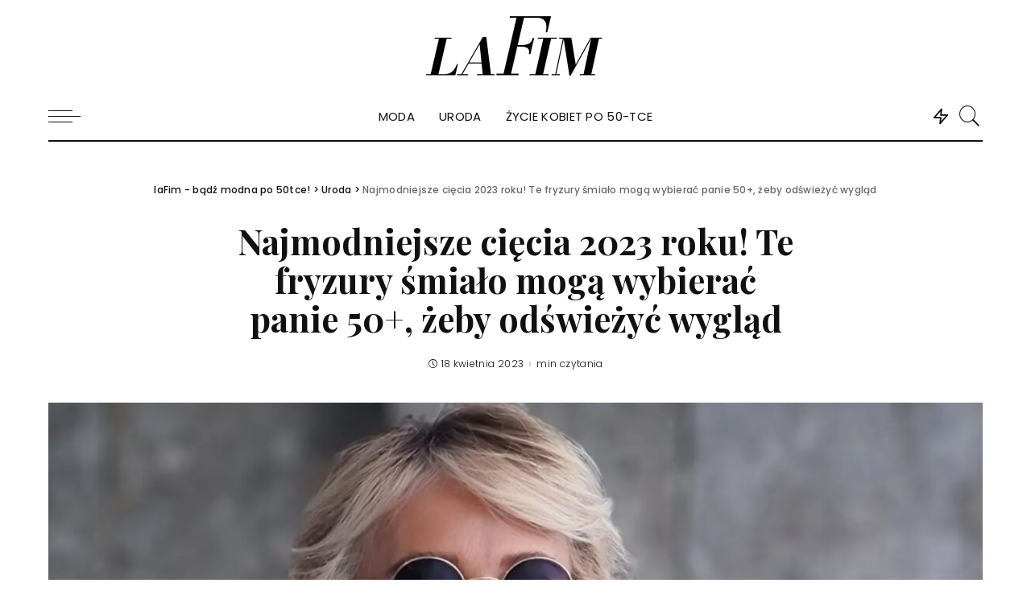

--- FILE ---
content_type: text/html; charset=UTF-8
request_url: https://lafim.pl/top-3-modne-ciecia-2023-pasujace-50-latkom-z-roznymi-wlosami/
body_size: 23746
content:
<!DOCTYPE html>
<html lang="pl-PL" prefix="og: https://ogp.me/ns#">
<head>
	
<script type="text/javascript" async=true>
(function() {
  var host = window.location.hostname;
  var element = document.createElement('script');
  var firstScript = document.getElementsByTagName('script')[0];
  var url = 'https://cmp.quantcast.com'
    .concat('/choice/', 'kmWsX2zmHy8s8', '/', host, '/choice.js?tag_version=V2');
  var uspTries = 0;
  var uspTriesLimit = 3;
  element.async = true;
  element.type = 'text/javascript';
  element.src = url;

  firstScript.parentNode.insertBefore(element, firstScript);

  function makeStub() {
    var TCF_LOCATOR_NAME = '__tcfapiLocator';
    var queue = [];
    var win = window;
    var cmpFrame;

    function addFrame() {
      var doc = win.document;
      var otherCMP = !!(win.frames[TCF_LOCATOR_NAME]);

      if (!otherCMP) {
        if (doc.body) {
          var iframe = doc.createElement('iframe');

          iframe.style.cssText = 'display:none';
          iframe.name = TCF_LOCATOR_NAME;
          doc.body.appendChild(iframe);
        } else {
          setTimeout(addFrame, 5);
        }
      }
      return !otherCMP;
    }

    function tcfAPIHandler() {
      var gdprApplies;
      var args = arguments;

      if (!args.length) {
        return queue;
      } else if (args[0] === 'setGdprApplies') {
        if (
          args.length > 3 &&
          args[2] === 2 &&
          typeof args[3] === 'boolean'
        ) {
          gdprApplies = args[3];
          if (typeof args[2] === 'function') {
            args[2]('set', true);
          }
        }
      } else if (args[0] === 'ping') {
        var retr = {
          gdprApplies: gdprApplies,
          cmpLoaded: false,
          cmpStatus: 'stub'
        };

        if (typeof args[2] === 'function') {
          args[2](retr);
        }
      } else {
        if(args[0] === 'init' && typeof args[3] === 'object') {
          args[3] = Object.assign(args[3], { tag_version: 'V2' });
        }
        queue.push(args);
      }
    }

    function postMessageEventHandler(event) {
      var msgIsString = typeof event.data === 'string';
      var json = {};

      try {
        if (msgIsString) {
          json = JSON.parse(event.data);
        } else {
          json = event.data;
        }
      } catch (ignore) {}

      var payload = json.__tcfapiCall;

      if (payload) {
        window.__tcfapi(
          payload.command,
          payload.version,
          function(retValue, success) {
            var returnMsg = {
              __tcfapiReturn: {
                returnValue: retValue,
                success: success,
                callId: payload.callId
              }
            };
            if (msgIsString) {
              returnMsg = JSON.stringify(returnMsg);
            }
            if (event && event.source && event.source.postMessage) {
              event.source.postMessage(returnMsg, '*');
            }
          },
          payload.parameter
        );
      }
    }

    while (win) {
      try {
        if (win.frames[TCF_LOCATOR_NAME]) {
          cmpFrame = win;
          break;
        }
      } catch (ignore) {}

      if (win === window.top) {
        break;
      }
      win = win.parent;
    }
    if (!cmpFrame) {
      addFrame();
      win.__tcfapi = tcfAPIHandler;
      win.addEventListener('message', postMessageEventHandler, false);
    }
  };

  makeStub();

  var uspStubFunction = function() {
    var arg = arguments;
    if (typeof window.__uspapi !== uspStubFunction) {
      setTimeout(function() {
        if (typeof window.__uspapi !== 'undefined') {
          window.__uspapi.apply(window.__uspapi, arg);
        }
      }, 500);
    }
  };

  var checkIfUspIsReady = function() {
    uspTries++;
    if (window.__uspapi === uspStubFunction && uspTries < uspTriesLimit) {
      console.warn('USP is not accessible');
    } else {
      clearInterval(uspInterval);
    }
  };

  if (typeof window.__uspapi === 'undefined') {
    window.__uspapi = uspStubFunction;
    var uspInterval = setInterval(checkIfUspIsReady, 6000);
  }
})();
</script>

    <meta charset="UTF-8">
    <meta http-equiv="X-UA-Compatible" content="IE=edge">
    <meta name="viewport" content="width=device-width, initial-scale=1">
    <link rel="profile" href="https://gmpg.org/xfn/11">
	            <link rel="preconnect" href="https://fonts.gstatic.com" crossorigin><noscript></noscript><link rel="apple-touch-icon" href="https://lafim.pl/wp-content/uploads/2021/10/favicona.jpg"/>
		            <meta name="msapplication-TileColor" content="#ffffff">
            <meta name="msapplication-TileImage" content="https://lafim.pl/wp-content/uploads/2021/10/favicona.jpg"/>
		
<!-- Optymalizacja wyszukiwarek według Rank Math - https://rankmath.com/ -->
<title>Najmodniejsze cięcia 2023 roku! Te fryzury śmiało mogą wybierać panie 50+, żeby odświeżyć wygląd - laFim - bądź modna po 50tce!</title><link rel="preload" as="style" href="https://fonts.googleapis.com/css?family=Poppins%3A400%2C300%2C600%2C500%7CPlayfair%20Display%3A400%2C500%2C600%2C700%2C800%2C900%2C400italic%2C500italic%2C600italic%2C700italic%2C800italic%2C900italic%7CPlayfair%20Display%20SC%3A400italic&#038;display=swap" /><link rel="stylesheet" href="https://fonts.googleapis.com/css?family=Poppins%3A400%2C300%2C600%2C500%7CPlayfair%20Display%3A400%2C500%2C600%2C700%2C800%2C900%2C400italic%2C500italic%2C600italic%2C700italic%2C800italic%2C900italic%7CPlayfair%20Display%20SC%3A400italic&#038;display=swap" media="print" onload="this.media='all'" /><noscript><link rel="stylesheet" href="https://fonts.googleapis.com/css?family=Poppins%3A400%2C300%2C600%2C500%7CPlayfair%20Display%3A400%2C500%2C600%2C700%2C800%2C900%2C400italic%2C500italic%2C600italic%2C700italic%2C800italic%2C900italic%7CPlayfair%20Display%20SC%3A400italic&#038;display=swap" /></noscript>
<meta name="description" content="Jakie modne cięcia 2023 roku cieszą się obecnie największym zainteresowaniem? Wszystko zależy przede wszystkim od tego, na jak drastyczną zmianę chcesz się"/>
<meta name="robots" content="follow, index, max-snippet:-1, max-video-preview:-1, max-image-preview:large"/>
<link rel="canonical" href="https://lafim.pl/top-3-modne-ciecia-2023-pasujace-50-latkom-z-roznymi-wlosami/" />
<meta property="og:locale" content="pl_PL" />
<meta property="og:type" content="article" />
<meta property="og:title" content="Najmodniejsze cięcia 2023 roku! Te fryzury śmiało mogą wybierać panie 50+, żeby odświeżyć wygląd - laFim - bądź modna po 50tce!" />
<meta property="og:description" content="Jakie modne cięcia 2023 roku cieszą się obecnie największym zainteresowaniem? Wszystko zależy przede wszystkim od tego, na jak drastyczną zmianę chcesz się" />
<meta property="og:url" content="https://lafim.pl/top-3-modne-ciecia-2023-pasujace-50-latkom-z-roznymi-wlosami/" />
<meta property="og:site_name" content="laFim - bądź modna po 50tce!" />
<meta property="article:tag" content="fryzury" />
<meta property="article:tag" content="moda 50+" />
<meta property="article:tag" content="modne cięcia" />
<meta property="article:tag" content="trendy" />
<meta property="article:section" content="Uroda" />
<meta property="og:image" content="https://lafim.pl/wp-content/uploads/2023/04/93521-1.jpg" />
<meta property="og:image:secure_url" content="https://lafim.pl/wp-content/uploads/2023/04/93521-1.jpg" />
<meta property="og:image:width" content="1200" />
<meta property="og:image:height" content="800" />
<meta property="og:image:alt" content="Modne cięcie dla 50-latki" />
<meta property="og:image:type" content="image/jpeg" />
<meta property="article:published_time" content="2023-04-18T17:50:00+02:00" />
<meta name="twitter:card" content="summary_large_image" />
<meta name="twitter:title" content="Najmodniejsze cięcia 2023 roku! Te fryzury śmiało mogą wybierać panie 50+, żeby odświeżyć wygląd - laFim - bądź modna po 50tce!" />
<meta name="twitter:description" content="Jakie modne cięcia 2023 roku cieszą się obecnie największym zainteresowaniem? Wszystko zależy przede wszystkim od tego, na jak drastyczną zmianę chcesz się" />
<meta name="twitter:image" content="https://lafim.pl/wp-content/uploads/2023/04/93521-1.jpg" />
<script type="application/ld+json" class="rank-math-schema">{"@context":"https://schema.org","@graph":[{"@type":"Organization","@id":"https://lafim.pl/#organization","name":"laFim - b\u0105d\u017a modna po 50tce!"},{"@type":"WebSite","@id":"https://lafim.pl/#website","url":"https://lafim.pl","name":"laFim - b\u0105d\u017a modna po 50tce!","publisher":{"@id":"https://lafim.pl/#organization"},"inLanguage":"pl-PL"},{"@type":"ImageObject","@id":"https://lafim.pl/wp-content/uploads/2023/04/93521-1.jpg","url":"https://lafim.pl/wp-content/uploads/2023/04/93521-1.jpg","width":"1200","height":"800","caption":"Modne ci\u0119cie dla 50-latki","inLanguage":"pl-PL"},{"@type":"BreadcrumbList","@id":"https://lafim.pl/top-3-modne-ciecia-2023-pasujace-50-latkom-z-roznymi-wlosami/#breadcrumb","itemListElement":[{"@type":"ListItem","position":"1","item":{"@id":"https://lafim.pl","name":"Strona g\u0142\u00f3wna"}},{"@type":"ListItem","position":"2","item":{"@id":"https://lafim.pl/uroda/","name":"Uroda"}},{"@type":"ListItem","position":"3","item":{"@id":"https://lafim.pl/top-3-modne-ciecia-2023-pasujace-50-latkom-z-roznymi-wlosami/","name":"Najmodniejsze ci\u0119cia 2023 roku! Te fryzury \u015bmia\u0142o mog\u0105 wybiera\u0107 panie 50+, \u017ceby od\u015bwie\u017cy\u0107 wygl\u0105d"}}]},{"@type":"WebPage","@id":"https://lafim.pl/top-3-modne-ciecia-2023-pasujace-50-latkom-z-roznymi-wlosami/#webpage","url":"https://lafim.pl/top-3-modne-ciecia-2023-pasujace-50-latkom-z-roznymi-wlosami/","name":"Najmodniejsze ci\u0119cia 2023 roku! Te fryzury \u015bmia\u0142o mog\u0105 wybiera\u0107 panie 50+, \u017ceby od\u015bwie\u017cy\u0107 wygl\u0105d - laFim - b\u0105d\u017a modna po 50tce!","datePublished":"2023-04-18T17:50:00+02:00","dateModified":"2023-04-18T17:50:00+02:00","isPartOf":{"@id":"https://lafim.pl/#website"},"primaryImageOfPage":{"@id":"https://lafim.pl/wp-content/uploads/2023/04/93521-1.jpg"},"inLanguage":"pl-PL","breadcrumb":{"@id":"https://lafim.pl/top-3-modne-ciecia-2023-pasujace-50-latkom-z-roznymi-wlosami/#breadcrumb"}},{"@type":"Person","@id":"https://lafim.pl/author/redakcja/","name":"Redakcja","url":"https://lafim.pl/author/redakcja/","image":{"@type":"ImageObject","@id":"https://secure.gravatar.com/avatar/a279a09928c02dd2164a99da7ed2b9bbeffaff130b0cf8332796b23dcb71e349?s=96&amp;d=mm&amp;r=g","url":"https://secure.gravatar.com/avatar/a279a09928c02dd2164a99da7ed2b9bbeffaff130b0cf8332796b23dcb71e349?s=96&amp;d=mm&amp;r=g","caption":"Redakcja","inLanguage":"pl-PL"},"worksFor":{"@id":"https://lafim.pl/#organization"}},{"@type":"NewsArticle","headline":"Najmodniejsze ci\u0119cia 2023 roku! Te fryzury \u015bmia\u0142o mog\u0105 wybiera\u0107 panie 50+, \u017ceby od\u015bwie\u017cy\u0107 wygl\u0105d - laFim -","datePublished":"2023-04-18T17:50:00+02:00","dateModified":"2023-04-18T17:50:00+02:00","articleSection":"Uroda","author":{"@id":"https://lafim.pl/author/redakcja/","name":"Redakcja"},"publisher":{"@id":"https://lafim.pl/#organization"},"description":"Jakie modne ci\u0119cia 2023 roku ciesz\u0105 si\u0119 obecnie najwi\u0119kszym zainteresowaniem? Wszystko zale\u017cy przede wszystkim od tego, na jak drastyczn\u0105 zmian\u0119 chcesz si\u0119","name":"Najmodniejsze ci\u0119cia 2023 roku! Te fryzury \u015bmia\u0142o mog\u0105 wybiera\u0107 panie 50+, \u017ceby od\u015bwie\u017cy\u0107 wygl\u0105d - laFim -","@id":"https://lafim.pl/top-3-modne-ciecia-2023-pasujace-50-latkom-z-roznymi-wlosami/#richSnippet","isPartOf":{"@id":"https://lafim.pl/top-3-modne-ciecia-2023-pasujace-50-latkom-z-roznymi-wlosami/#webpage"},"image":{"@id":"https://lafim.pl/wp-content/uploads/2023/04/93521-1.jpg"},"inLanguage":"pl-PL","mainEntityOfPage":{"@id":"https://lafim.pl/top-3-modne-ciecia-2023-pasujace-50-latkom-z-roznymi-wlosami/#webpage"}}]}</script>
<!-- /Wtyczka Rank Math WordPress SEO -->

<link rel='dns-prefetch' href='//www.googletagmanager.com' />
<link rel='dns-prefetch' href='//fonts.googleapis.com' />
<link rel='dns-prefetch' href='//pagead2.googlesyndication.com' />
<link href='https://fonts.gstatic.com' crossorigin rel='preconnect' />
<link rel="alternate" type="application/rss+xml" title="laFim - bądź modna po 50tce! &raquo; Kanał z wpisami" href="https://lafim.pl/feed/" />
<link rel="alternate" type="application/rss+xml" title="laFim - bądź modna po 50tce! &raquo; Kanał z komentarzami" href="https://lafim.pl/comments/feed/" />
<link rel="alternate" title="oEmbed (JSON)" type="application/json+oembed" href="https://lafim.pl/wp-json/oembed/1.0/embed?url=https%3A%2F%2Flafim.pl%2Ftop-3-modne-ciecia-2023-pasujace-50-latkom-z-roznymi-wlosami%2F" />
<link rel="alternate" title="oEmbed (XML)" type="text/xml+oembed" href="https://lafim.pl/wp-json/oembed/1.0/embed?url=https%3A%2F%2Flafim.pl%2Ftop-3-modne-ciecia-2023-pasujace-50-latkom-z-roznymi-wlosami%2F&#038;format=xml" />
<script type="application/ld+json">{"@context":"https://schema.org","@type":"Organization","legalName":"laFim - b\u0105d\u017a modna po 50tce!","url":"https://lafim.pl/","logo":"https://lafim.pl/wp-content/uploads/2021/08/logo_retina.png"}</script>
<style id='wp-img-auto-sizes-contain-inline-css'>
img:is([sizes=auto i],[sizes^="auto," i]){contain-intrinsic-size:3000px 1500px}
/*# sourceURL=wp-img-auto-sizes-contain-inline-css */
</style>
<style id='wp-emoji-styles-inline-css'>

	img.wp-smiley, img.emoji {
		display: inline !important;
		border: none !important;
		box-shadow: none !important;
		height: 1em !important;
		width: 1em !important;
		margin: 0 0.07em !important;
		vertical-align: -0.1em !important;
		background: none !important;
		padding: 0 !important;
	}
/*# sourceURL=wp-emoji-styles-inline-css */
</style>
<link rel='stylesheet' id='wp-block-library-css' href='https://lafim.pl/wp-includes/css/dist/block-library/style.min.css?ver=6.9' media='all' />
<style id='classic-theme-styles-inline-css'>
/*! This file is auto-generated */
.wp-block-button__link{color:#fff;background-color:#32373c;border-radius:9999px;box-shadow:none;text-decoration:none;padding:calc(.667em + 2px) calc(1.333em + 2px);font-size:1.125em}.wp-block-file__button{background:#32373c;color:#fff;text-decoration:none}
/*# sourceURL=/wp-includes/css/classic-themes.min.css */
</style>
<style id='global-styles-inline-css'>
:root{--wp--preset--aspect-ratio--square: 1;--wp--preset--aspect-ratio--4-3: 4/3;--wp--preset--aspect-ratio--3-4: 3/4;--wp--preset--aspect-ratio--3-2: 3/2;--wp--preset--aspect-ratio--2-3: 2/3;--wp--preset--aspect-ratio--16-9: 16/9;--wp--preset--aspect-ratio--9-16: 9/16;--wp--preset--color--black: #000000;--wp--preset--color--cyan-bluish-gray: #abb8c3;--wp--preset--color--white: #ffffff;--wp--preset--color--pale-pink: #f78da7;--wp--preset--color--vivid-red: #cf2e2e;--wp--preset--color--luminous-vivid-orange: #ff6900;--wp--preset--color--luminous-vivid-amber: #fcb900;--wp--preset--color--light-green-cyan: #7bdcb5;--wp--preset--color--vivid-green-cyan: #00d084;--wp--preset--color--pale-cyan-blue: #8ed1fc;--wp--preset--color--vivid-cyan-blue: #0693e3;--wp--preset--color--vivid-purple: #9b51e0;--wp--preset--gradient--vivid-cyan-blue-to-vivid-purple: linear-gradient(135deg,rgb(6,147,227) 0%,rgb(155,81,224) 100%);--wp--preset--gradient--light-green-cyan-to-vivid-green-cyan: linear-gradient(135deg,rgb(122,220,180) 0%,rgb(0,208,130) 100%);--wp--preset--gradient--luminous-vivid-amber-to-luminous-vivid-orange: linear-gradient(135deg,rgb(252,185,0) 0%,rgb(255,105,0) 100%);--wp--preset--gradient--luminous-vivid-orange-to-vivid-red: linear-gradient(135deg,rgb(255,105,0) 0%,rgb(207,46,46) 100%);--wp--preset--gradient--very-light-gray-to-cyan-bluish-gray: linear-gradient(135deg,rgb(238,238,238) 0%,rgb(169,184,195) 100%);--wp--preset--gradient--cool-to-warm-spectrum: linear-gradient(135deg,rgb(74,234,220) 0%,rgb(151,120,209) 20%,rgb(207,42,186) 40%,rgb(238,44,130) 60%,rgb(251,105,98) 80%,rgb(254,248,76) 100%);--wp--preset--gradient--blush-light-purple: linear-gradient(135deg,rgb(255,206,236) 0%,rgb(152,150,240) 100%);--wp--preset--gradient--blush-bordeaux: linear-gradient(135deg,rgb(254,205,165) 0%,rgb(254,45,45) 50%,rgb(107,0,62) 100%);--wp--preset--gradient--luminous-dusk: linear-gradient(135deg,rgb(255,203,112) 0%,rgb(199,81,192) 50%,rgb(65,88,208) 100%);--wp--preset--gradient--pale-ocean: linear-gradient(135deg,rgb(255,245,203) 0%,rgb(182,227,212) 50%,rgb(51,167,181) 100%);--wp--preset--gradient--electric-grass: linear-gradient(135deg,rgb(202,248,128) 0%,rgb(113,206,126) 100%);--wp--preset--gradient--midnight: linear-gradient(135deg,rgb(2,3,129) 0%,rgb(40,116,252) 100%);--wp--preset--font-size--small: 13px;--wp--preset--font-size--medium: 20px;--wp--preset--font-size--large: 36px;--wp--preset--font-size--x-large: 42px;--wp--preset--spacing--20: 0.44rem;--wp--preset--spacing--30: 0.67rem;--wp--preset--spacing--40: 1rem;--wp--preset--spacing--50: 1.5rem;--wp--preset--spacing--60: 2.25rem;--wp--preset--spacing--70: 3.38rem;--wp--preset--spacing--80: 5.06rem;--wp--preset--shadow--natural: 6px 6px 9px rgba(0, 0, 0, 0.2);--wp--preset--shadow--deep: 12px 12px 50px rgba(0, 0, 0, 0.4);--wp--preset--shadow--sharp: 6px 6px 0px rgba(0, 0, 0, 0.2);--wp--preset--shadow--outlined: 6px 6px 0px -3px rgb(255, 255, 255), 6px 6px rgb(0, 0, 0);--wp--preset--shadow--crisp: 6px 6px 0px rgb(0, 0, 0);}:where(.is-layout-flex){gap: 0.5em;}:where(.is-layout-grid){gap: 0.5em;}body .is-layout-flex{display: flex;}.is-layout-flex{flex-wrap: wrap;align-items: center;}.is-layout-flex > :is(*, div){margin: 0;}body .is-layout-grid{display: grid;}.is-layout-grid > :is(*, div){margin: 0;}:where(.wp-block-columns.is-layout-flex){gap: 2em;}:where(.wp-block-columns.is-layout-grid){gap: 2em;}:where(.wp-block-post-template.is-layout-flex){gap: 1.25em;}:where(.wp-block-post-template.is-layout-grid){gap: 1.25em;}.has-black-color{color: var(--wp--preset--color--black) !important;}.has-cyan-bluish-gray-color{color: var(--wp--preset--color--cyan-bluish-gray) !important;}.has-white-color{color: var(--wp--preset--color--white) !important;}.has-pale-pink-color{color: var(--wp--preset--color--pale-pink) !important;}.has-vivid-red-color{color: var(--wp--preset--color--vivid-red) !important;}.has-luminous-vivid-orange-color{color: var(--wp--preset--color--luminous-vivid-orange) !important;}.has-luminous-vivid-amber-color{color: var(--wp--preset--color--luminous-vivid-amber) !important;}.has-light-green-cyan-color{color: var(--wp--preset--color--light-green-cyan) !important;}.has-vivid-green-cyan-color{color: var(--wp--preset--color--vivid-green-cyan) !important;}.has-pale-cyan-blue-color{color: var(--wp--preset--color--pale-cyan-blue) !important;}.has-vivid-cyan-blue-color{color: var(--wp--preset--color--vivid-cyan-blue) !important;}.has-vivid-purple-color{color: var(--wp--preset--color--vivid-purple) !important;}.has-black-background-color{background-color: var(--wp--preset--color--black) !important;}.has-cyan-bluish-gray-background-color{background-color: var(--wp--preset--color--cyan-bluish-gray) !important;}.has-white-background-color{background-color: var(--wp--preset--color--white) !important;}.has-pale-pink-background-color{background-color: var(--wp--preset--color--pale-pink) !important;}.has-vivid-red-background-color{background-color: var(--wp--preset--color--vivid-red) !important;}.has-luminous-vivid-orange-background-color{background-color: var(--wp--preset--color--luminous-vivid-orange) !important;}.has-luminous-vivid-amber-background-color{background-color: var(--wp--preset--color--luminous-vivid-amber) !important;}.has-light-green-cyan-background-color{background-color: var(--wp--preset--color--light-green-cyan) !important;}.has-vivid-green-cyan-background-color{background-color: var(--wp--preset--color--vivid-green-cyan) !important;}.has-pale-cyan-blue-background-color{background-color: var(--wp--preset--color--pale-cyan-blue) !important;}.has-vivid-cyan-blue-background-color{background-color: var(--wp--preset--color--vivid-cyan-blue) !important;}.has-vivid-purple-background-color{background-color: var(--wp--preset--color--vivid-purple) !important;}.has-black-border-color{border-color: var(--wp--preset--color--black) !important;}.has-cyan-bluish-gray-border-color{border-color: var(--wp--preset--color--cyan-bluish-gray) !important;}.has-white-border-color{border-color: var(--wp--preset--color--white) !important;}.has-pale-pink-border-color{border-color: var(--wp--preset--color--pale-pink) !important;}.has-vivid-red-border-color{border-color: var(--wp--preset--color--vivid-red) !important;}.has-luminous-vivid-orange-border-color{border-color: var(--wp--preset--color--luminous-vivid-orange) !important;}.has-luminous-vivid-amber-border-color{border-color: var(--wp--preset--color--luminous-vivid-amber) !important;}.has-light-green-cyan-border-color{border-color: var(--wp--preset--color--light-green-cyan) !important;}.has-vivid-green-cyan-border-color{border-color: var(--wp--preset--color--vivid-green-cyan) !important;}.has-pale-cyan-blue-border-color{border-color: var(--wp--preset--color--pale-cyan-blue) !important;}.has-vivid-cyan-blue-border-color{border-color: var(--wp--preset--color--vivid-cyan-blue) !important;}.has-vivid-purple-border-color{border-color: var(--wp--preset--color--vivid-purple) !important;}.has-vivid-cyan-blue-to-vivid-purple-gradient-background{background: var(--wp--preset--gradient--vivid-cyan-blue-to-vivid-purple) !important;}.has-light-green-cyan-to-vivid-green-cyan-gradient-background{background: var(--wp--preset--gradient--light-green-cyan-to-vivid-green-cyan) !important;}.has-luminous-vivid-amber-to-luminous-vivid-orange-gradient-background{background: var(--wp--preset--gradient--luminous-vivid-amber-to-luminous-vivid-orange) !important;}.has-luminous-vivid-orange-to-vivid-red-gradient-background{background: var(--wp--preset--gradient--luminous-vivid-orange-to-vivid-red) !important;}.has-very-light-gray-to-cyan-bluish-gray-gradient-background{background: var(--wp--preset--gradient--very-light-gray-to-cyan-bluish-gray) !important;}.has-cool-to-warm-spectrum-gradient-background{background: var(--wp--preset--gradient--cool-to-warm-spectrum) !important;}.has-blush-light-purple-gradient-background{background: var(--wp--preset--gradient--blush-light-purple) !important;}.has-blush-bordeaux-gradient-background{background: var(--wp--preset--gradient--blush-bordeaux) !important;}.has-luminous-dusk-gradient-background{background: var(--wp--preset--gradient--luminous-dusk) !important;}.has-pale-ocean-gradient-background{background: var(--wp--preset--gradient--pale-ocean) !important;}.has-electric-grass-gradient-background{background: var(--wp--preset--gradient--electric-grass) !important;}.has-midnight-gradient-background{background: var(--wp--preset--gradient--midnight) !important;}.has-small-font-size{font-size: var(--wp--preset--font-size--small) !important;}.has-medium-font-size{font-size: var(--wp--preset--font-size--medium) !important;}.has-large-font-size{font-size: var(--wp--preset--font-size--large) !important;}.has-x-large-font-size{font-size: var(--wp--preset--font-size--x-large) !important;}
:where(.wp-block-post-template.is-layout-flex){gap: 1.25em;}:where(.wp-block-post-template.is-layout-grid){gap: 1.25em;}
:where(.wp-block-term-template.is-layout-flex){gap: 1.25em;}:where(.wp-block-term-template.is-layout-grid){gap: 1.25em;}
:where(.wp-block-columns.is-layout-flex){gap: 2em;}:where(.wp-block-columns.is-layout-grid){gap: 2em;}
:root :where(.wp-block-pullquote){font-size: 1.5em;line-height: 1.6;}
/*# sourceURL=global-styles-inline-css */
</style>
<link rel='stylesheet' id='pixwell-main-css' href='https://lafim.pl/wp-content/themes/pixwell/assets/css/main.css?ver=8.1' media='all' />
<style id='pixwell-main-inline-css'>
html {font-family:Playfair Display,Arial, Helvetica, sans-serif;font-size:17px;color:#111111;}h1, .h1 {font-family:Playfair Display;font-weight:700;}h2, .h2 {font-family:Playfair Display;font-weight:700;}h3, .h3 {font-family:Playfair Display;font-weight:700;}h4, .h4 {font-family:Playfair Display;font-weight:700;}h5, .h5 {font-family:Playfair Display;font-weight:700;}h6, .h6 {font-family:Playfair Display;font-weight:700;}.single-tagline h6 {}.p-wrap .entry-summary, .twitter-content.entry-summary, .author-description, .rssSummary, .rb-sdesc {font-family:Playfair Display;font-weight:400;text-transform:none;font-size:15px;}.p-cat-info {font-family:Playfair Display SC;font-weight:400;font-style:italic;text-transform:uppercase;font-size:16px;}.p-meta-info, .wp-block-latest-posts__post-date {font-family:Poppins;font-weight:300;font-size:12px;color:#111111;}.meta-info-author.meta-info-el {font-family:Poppins;font-weight:600;text-transform:none;font-size:12px;color:#111111;}.breadcrumb {font-family:Poppins;font-weight:500;font-size:12px;}.footer-menu-inner {font-family:Poppins;font-weight:400;text-transform:uppercase;font-size:14px;}.topbar-wrap {}.topbar-menu-wrap {}.main-menu > li > a, .off-canvas-menu > li > a {font-family:Poppins;font-weight:400;text-transform:uppercase;font-size:15px;}.main-menu .sub-menu:not(.sub-mega), .off-canvas-menu .sub-menu {font-family:Poppins;font-weight:400;text-transform:capitalize;font-size:13px;}.is-logo-text .logo-title {}.block-title, .block-header .block-title {font-family:Playfair Display;font-weight:400;text-transform:uppercase;font-size:30px;}.ajax-quick-filter, .block-view-more {font-family:Poppins;font-weight:400;font-size:13px;}.widget-title, .widget .widget-title {font-family:Playfair Display;font-weight:700;text-transform:none;font-size:18px;}body .widget.widget_nav_menu .menu-item {font-family:Poppins;font-weight:400;text-transform:uppercase;font-size:13px;}body.boxed {background-color : #fafafa;background-repeat : no-repeat;background-size : cover;background-attachment : fixed;background-position : center center;}.header-6 .banner-wrap {}.footer-wrap:before {background-color : #111111;; content: ""; position: absolute; left: 0; top: 0; width: 100%; height: 100%;}.header-9 .banner-wrap { }.topline-wrap {height: 2px}.navbar-wrap:not(.transparent-navbar-wrap), #mobile-sticky-nav, #amp-navbar {color: #111111;}.fw-mega-cat.is-dark-text { color: #111111; }.header-wrap .navbar-wrap:not(.transparent-navbar-wrap) .cart-counter, .header-wrap:not(.header-float) .navbar-wrap .rb-counter,.header-wrap:not(.header-float) .is-light-text .rb-counter, .header-float .section-sticky .rb-counter {background-color: #111111;}.header-5 .btn-toggle-wrap, .header-5 .section-sticky .logo-wrap,.header-5 .main-menu > li > a, .header-5 .navbar-right {color: #111111;}.navbar-wrap .navbar-social a:hover {color: #111111;opacity: .7; }.main-menu .sub-menu {}.main-menu .sub-menu:not(.mega-category) { color: #111111;}.main-menu > li.menu-item-has-children > .sub-menu:before {}.main-menu > li > a:hover, .nav-search-link:hover,.main-menu > li.current-menu-item > a, .header-wrap .cart-link:hover {color: #ff7268;}.main-menu > li>  a > span:before {display: none; }.navbar-wrap .navbar-social a:hover {color: #ff7268;opacity: 1; }.main-menu .sub-menu a:not(.p-url):hover > span {color: #ff7268;}.main-menu a > span:before {display: none; }.mobile-nav-inner {}.off-canvas-wrap, .amp-canvas-wrap { background-color: #111111 !important; }.navbar-border-holder {border-width: 2px; }input[type="submit"]:hover, input[type="submit"]:focus, button:hover, button:focus,input[type="button"]:hover, input[type="button"]:focus,.post-edit-link:hover, a.pagination-link:hover, a.page-numbers:hover,.post-page-numbers:hover, a.loadmore-link:hover, .pagination-simple .page-numbers:hover,#off-canvas-close-btn:hover, .off-canvas-subscribe a, .block-header-3 .block-title:before,.cookie-accept:hover, .entry-footer a:hover, .box-comment-btn:hover,a.comment-reply-link:hover, .review-info, .entry-content a.wp-block-button__link:hover,#wp-calendar tbody a:hover, .instagram-box.box-intro:hover, .banner-btn a, .headerstrip-btn a,.is-light-text .widget:not(.woocommerce) .count,.rb-newsletter.is-light-text button.newsletter-submit,.cat-icon-round .cat-info-el, .cat-icon-radius .cat-info-el,.cat-icon-square .cat-info-el:before, .entry-content .wpcf7 label:before,body .cooked-recipe-directions .cooked-direction-number, span.cooked-taxonomy a:hover,.widget_categories a:hover .count, .widget_archive a:hover .count,.wp-block-categories-list a:hover .count, .wp-block-categories-list a:hover .count,.entry-content .wp-block-file .wp-block-file__button, #wp-calendar td#today,.mfp-close:hover, .is-light-text .mfp-close:hover, #rb-close-newsletter:hover,.tagcloud a:hover, .tagcloud a:focus, .is-light-text .tagcloud a:hover, .is-light-text .tagcloud a:focus,input[type="checkbox"].newsletter-checkbox:checked + label:before, .cta-btn.is-bg,.rb-mailchimp .mc4wp-form-fields input[type="submit"], .is-light-text .w-footer .mc4wp-form-fields input[type="submit"],.statics-el:first-child .inner, .table-link a:before, .subscribe-layout-3 .subscribe-box .subscribe-form input[type="submit"]{ background-color: #ff7268}.page-edit-link:hover, .rb-menu > li.current-menu-item > a > span:before,.p-url:hover, .p-url:focus, .p-wrap .p-url:hover,.p-wrap .p-url:focus, .p-link:hover span, .p-link:hover i,.meta-info-el a:hover, .sponsor-label, .block-header-3 .block-title:before,.subscribe-box .mc4wp-form-fields input[type="submit"]:hover + i,.entry-content p a:not(button), .comment-content a,.author-title a, .logged-in-as a:hover, .comment-list .logged-in-as a:hover,.gallery-list-label a:hover, .review-el .review-stars,.share-total, .breadcrumb a:hover, span.not-found-label, .return-home:hover, .section-not-found .page-content .return-home:hover,.subscribe-box .rb-newsletter.is-light-text button.newsletter-submit-icon:hover,.subscribe-box .rb-newsletter button.newsletter-submit-icon:hover,.fw-category-1 .cat-list-item:hover .cat-list-name, .fw-category-1.is-light-text .cat-list-item:hover .cat-list-name,body .cooked-icon-recipe-icon, .comment-list .comment-reply-title small a:hover,.widget_pages a:hover, .widget_meta a:hover, .widget_categories a:hover,.entry-content .wp-block-categories-list a:hover, .entry-content .wp-block-archives-list a:hover,.widget_archive a:hover, .widget.widget_nav_menu a:hover,  .p-grid-4.is-pop-style .p-header .counter-index,.twitter-content.entry-summary a:hover,.read-it-later:hover, .read-it-later:focus, .address-info a:hover,.gallery-popup-content .image-popup-description a:hover, .gallery-popup-content .image-popup-description a:focus,.entry-content ul.wp-block-latest-posts a:hover, .widget_recent_entries a:hover, .recentcomments a:hover, a.rsswidget:hover,.entry-content .wp-block-latest-comments__comment-meta a:hover,.entry-content .cooked-recipe-info .cooked-author a:hover, .entry-content a:not(button), .comment-content a,.about-desc a:hover, .is-light-text .about-desc a:hover, .portfolio-info-el:hover,.portfolio-nav a:hover, .portfolio-nav-next a:hover > i, .hbox-tagline span, .hbox-title span, .cta-tagline span, .cta-title span,.block-header-7 .block-header .block-title:first-letter, .rbc-sidebar .about-bio p a, .sbox-title span{ color: #ff7268}.p-podcast-wrap .mejs-container .mejs-controls .mejs-button.mejs-playpause-button:hover,.p-podcast-wrap .mejs-container .mejs-controls,.p-podcast-wrap .mejs-audio .mejs-controls .mejs-time-rail span.mejs-time-handle-content,.p-podcast-wrap .mejs-container .mejs-controls  .mejs-button.mejs-volume-button .mejs-volume-handle,.p-podcast-wrap .mejs-container .mejs-controls  .mejs-button.mejs-volume-button .mejs-volume-handle,.p-podcast-wrap .mejs-container .mejs-controls .mejs-horizontal-volume-slider .mejs-horizontal-volume-current{ background-color: #ff7268}.is-style-outline a.wp-block-button__link:hover{ color: #ff7268!important}a.comment-reply-link:hover, .navbar-holder.is-light-text .header-lightbox, .navbar-holder .header-lightbox,input[type="checkbox"].newsletter-checkbox:checked + label:before, .cat-icon-line .cat-info-el{ border-color: #ff7268}.category .category-header .header-holder{ background-color: #f2f2f2}.cat-icon-round .cat-info-el.cat-info-id-1,.cat-icon-radius .cat-info-el.cat-info-id-1,.cat-dot-el.cat-info-id-1,.cat-icon-square .cat-info-el.cat-info-id-1:before{ background-color: #a8b7c4}.cat-icon-line .cat-info-el.cat-info-id-1{ border-color: #a8b7c4}.fw-category-1 .cat-list-item.cat-id-1 a:hover .cat-list-name,.fw-category-1.is-light-text .cat-list-item.cat-id-1 a:hover .cat-list-name{ color: #a8b7c4}body.category.category-1 .category-header .header-holder{ background-color: #a8b7c4}.instagram-box.box-intro { background-color: #111111; }.comment-content, .single-bottom-share a:nth-child(1) span, .single-bottom-share a:nth-child(2) span, p.logged-in-as, .rb-sdecs,.deal-module .deal-description, .author-description { font-size: 15px; }.tipsy, .additional-meta, .sponsor-label, .sponsor-link, .entry-footer .tag-label,.box-nav .nav-label, .left-article-label, .share-label, .rss-date,.wp-block-latest-posts__post-date, .wp-block-latest-comments__comment-date,.image-caption, .wp-caption-text, .gallery-caption, .entry-content .wp-block-audio figcaption,.entry-content .wp-block-video figcaption, .entry-content .wp-block-image figcaption,.entry-content .wp-block-gallery .blocks-gallery-image figcaption,.entry-content .wp-block-gallery .blocks-gallery-item figcaption,.subscribe-content .desc, .follower-el .right-el, .author-job, .comment-metadata{ font-family: Poppins; }.tipsy, .additional-meta, .sponsor-label, .entry-footer .tag-label,.box-nav .nav-label, .left-article-label, .share-label, .rss-date,.wp-block-latest-posts__post-date, .wp-block-latest-comments__comment-date,.image-caption, .wp-caption-text, .gallery-caption, .entry-content .wp-block-audio figcaption,.entry-content .wp-block-video figcaption, .entry-content .wp-block-image figcaption,.entry-content .wp-block-gallery .blocks-gallery-image figcaption,.entry-content .wp-block-gallery .blocks-gallery-item figcaption,.subscribe-content .desc, .follower-el .right-el, .author-job, .comment-metadata{ font-weight: 300; }.tipsy, .additional-meta, .sponsor-label, .sponsor-link, .entry-footer .tag-label,.box-nav .nav-label, .left-article-label, .share-label, .rss-date,.wp-block-latest-posts__post-date, .wp-block-latest-comments__comment-date,.subscribe-content .desc, .author-job{ font-size: 12px; }.image-caption, .wp-caption-text, .gallery-caption, .entry-content .wp-block-audio figcaption,.entry-content .wp-block-video figcaption, .entry-content .wp-block-image figcaption,.entry-content .wp-block-gallery .blocks-gallery-image figcaption,.entry-content .wp-block-gallery .blocks-gallery-item figcaption,.comment-metadata, .follower-el .right-el{ font-size: 13px; }.sponsor-link{ font-family: Poppins; }.sponsor-link{ font-weight: 600; }.sponsor-link{ text-transform: none; }.entry-footer a, .tagcloud a, .entry-footer .source, .entry-footer .via-el{ font-family: Playfair Display SC; }.entry-footer a, .tagcloud a, .entry-footer .source, .entry-footer .via-el{ font-weight: 400; }.entry-footer a, .tagcloud a, .entry-footer .source, .entry-footer .via-el{ font-size: 16px !important; }.entry-footer a, .tagcloud a, .entry-footer .source, .entry-footer .via-el{ font-style: italic; }.entry-footer a, .tagcloud a, .entry-footer .source, .entry-footer .via-el{ text-transform: uppercase; }.p-link, .rb-cookie .cookie-accept, a.comment-reply-link, .comment-list .comment-reply-title small a,.banner-btn a, .headerstrip-btn a, input[type="submit"], button, .pagination-wrap, .cta-btn, .rb-btn{ font-family: Poppins; }.p-link, .rb-cookie .cookie-accept, a.comment-reply-link, .comment-list .comment-reply-title small a,.banner-btn a, .headerstrip-btn a, input[type="submit"], button, .pagination-wrap, .cta-btn, .rb-btn{ font-weight: 400; }.p-link, .rb-cookie .cookie-accept, a.comment-reply-link, .comment-list .comment-reply-title small a,.banner-btn a, .headerstrip-btn a, input[type="submit"], button, .pagination-wrap, .rb-btn{ font-size: 13px; }.p-link, .rb-cookie .cookie-accept, a.comment-reply-link, .comment-list .comment-reply-title small a,.banner-btn a, .headerstrip-btn a, input[type="submit"], button, .pagination-wrap{ text-transform: uppercase; }select, textarea, input[type="text"], input[type="tel"], input[type="email"], input[type="url"],input[type="search"], input[type="number"]{ font-family: Poppins; }select, input[type="text"], input[type="tel"], input[type="email"], input[type="url"],input[type="search"], input[type="number"]{ font-size: 12px; }textarea{ font-size: 12px !important; }select, textarea, input[type="text"], input[type="tel"], input[type="email"], input[type="url"],input[type="search"], input[type="number"]{ font-weight: 400; }.footer-menu-inner, .widget_recent_comments .recentcomments > a:last-child,.wp-block-latest-comments__comment-link, .wp-block-latest-posts__list a,.widget_recent_entries li, .wp-block-quote *:not(cite), blockquote *:not(cite), .widget_rss li,.wp-block-latest-posts li, .wp-block-latest-comments__comment-link{ font-family: Playfair Display; }.footer-menu-inner, .widget_recent_comments .recentcomments > a:last-child,.wp-block-latest-comments__comment-link, .wp-block-latest-posts__list a,.widget_recent_entries li, .wp-block-quote *:not(cite), blockquote *:not(cite), .widget_rss li,.wp-block-latest-posts li, .wp-block-latest-comments__comment-link{ font-weight: 700; } .widget_pages .page_item, .widget_meta li,.widget_categories .cat-item, .widget_archive li, .widget.widget_nav_menu .menu-item,.wp-block-archives-list li, .wp-block-categories-list li{ font-family: Poppins; }.widget_pages .page_item, .widget_meta li,.widget_categories .cat-item, .widget_archive li, .widget.widget_nav_menu .menu-item,.wp-block-archives-list li, .wp-block-categories-list li{ font-size: 13px; }.widget_pages .page_item, .widget_meta li,.widget_categories .cat-item, .widget_archive li, .widget.widget_nav_menu .menu-item,.wp-block-archives-list li, .wp-block-categories-list li{ font-weight: 400; }@media only screen and (max-width: 767px) {.entry-content { font-size: .90rem; }.p-wrap .entry-summary, .twitter-content.entry-summary, .element-desc, .subscribe-description, .rb-sdecs,.copyright-inner > *, .summary-content, .pros-cons-wrap ul li,.gallery-popup-content .image-popup-description > *{ font-size: .76rem; }}@media only screen and (max-width: 991px) {.block-header-2 .block-title, .block-header-5 .block-title { font-size: 25px; }}@media only screen and (max-width: 767px) {.block-header-2 .block-title, .block-header-5 .block-title { font-size: 22px; }}@media only screen and (max-width: 1024px) {}@media only screen and (max-width: 991px) {}@media only screen and (max-width: 767px) {}
/*# sourceURL=pixwell-main-inline-css */
</style>

<script src="https://lafim.pl/wp-includes/js/jquery/jquery.min.js?ver=3.7.1" id="jquery-core-js"></script>
<script src="https://lafim.pl/wp-includes/js/jquery/jquery-migrate.min.js?ver=3.4.1" id="jquery-migrate-js"></script>

<!-- Fragment znacznika Google (gtag.js) dodany przez Site Kit -->
<!-- Fragment Google Analytics dodany przez Site Kit -->
<script src="https://www.googletagmanager.com/gtag/js?id=G-89S8Q7552K" id="google_gtagjs-js" async></script>
<script id="google_gtagjs-js-after">
window.dataLayer = window.dataLayer || [];function gtag(){dataLayer.push(arguments);}
gtag("set","linker",{"domains":["lafim.pl"]});
gtag("js", new Date());
gtag("set", "developer_id.dZTNiMT", true);
gtag("config", "G-89S8Q7552K");
//# sourceURL=google_gtagjs-js-after
</script>
<link rel="preload" href="https://lafim.pl/wp-content/themes/pixwell/assets/fonts/ruby-icon.woff" as="font" type="font/woff" crossorigin="anonymous"> <link rel="https://api.w.org/" href="https://lafim.pl/wp-json/" /><link rel="alternate" title="JSON" type="application/json" href="https://lafim.pl/wp-json/wp/v2/posts/8616" /><link rel="EditURI" type="application/rsd+xml" title="RSD" href="https://lafim.pl/xmlrpc.php?rsd" />
<meta name="generator" content="WordPress 6.9" />
<link rel='shortlink' href='https://lafim.pl/?p=8616' />
<meta name="google" content="aHR0cHM6Ly9sYWZpbS5wbC93cC1sb2dpbi5waHA="  /><meta name="generator" content="Site Kit by Google 1.171.0" /><script type="application/ld+json">{"@context":"https://schema.org","@type":"WebSite","@id":"https://lafim.pl/#website","url":"https://lafim.pl/","name":"laFim - b\u0105d\u017a modna po 50tce!","potentialAction":{"@type":"SearchAction","target":"https://lafim.pl/?s={search_term_string}","query-input":"required name=search_term_string"}}</script>

<!-- Znaczniki meta Google AdSense dodane przez Site Kit -->
<meta name="google-adsense-platform-account" content="ca-host-pub-2644536267352236">
<meta name="google-adsense-platform-domain" content="sitekit.withgoogle.com">
<!-- Zakończ dodawanie meta znaczników Google AdSense przez Site Kit -->
<meta name="generator" content="Elementor 3.34.4; features: additional_custom_breakpoints; settings: css_print_method-external, google_font-enabled, font_display-swap">
<meta name="redi-version" content="1.2.2" />			<style>
				.e-con.e-parent:nth-of-type(n+4):not(.e-lazyloaded):not(.e-no-lazyload),
				.e-con.e-parent:nth-of-type(n+4):not(.e-lazyloaded):not(.e-no-lazyload) * {
					background-image: none !important;
				}
				@media screen and (max-height: 1024px) {
					.e-con.e-parent:nth-of-type(n+3):not(.e-lazyloaded):not(.e-no-lazyload),
					.e-con.e-parent:nth-of-type(n+3):not(.e-lazyloaded):not(.e-no-lazyload) * {
						background-image: none !important;
					}
				}
				@media screen and (max-height: 640px) {
					.e-con.e-parent:nth-of-type(n+2):not(.e-lazyloaded):not(.e-no-lazyload),
					.e-con.e-parent:nth-of-type(n+2):not(.e-lazyloaded):not(.e-no-lazyload) * {
						background-image: none !important;
					}
				}
			</style>
			
<!-- Fragment Google AdSense dodany przez Site Kit -->
<script async src="https://pagead2.googlesyndication.com/pagead/js/adsbygoogle.js?client=ca-pub-7331497127768766&amp;host=ca-host-pub-2644536267352236" crossorigin="anonymous"></script>

<!-- Zakończ fragment Google AdSense dodany przez Site Kit -->
		<meta property="og:title" content="Najmodniejsze cięcia 2023 roku! Te fryzury śmiało mogą wybierać panie 50+, żeby odświeżyć wygląd"/>
				<meta property="og:url" content="https://lafim.pl/top-3-modne-ciecia-2023-pasujace-50-latkom-z-roznymi-wlosami/"/>
		<meta property="og:site_name" content="laFim &#8211; bądź modna po 50tce!"/>
					<meta property="og:image" content="https://lafim.pl/wp-content/uploads/2023/04/93521-1.jpg"/>
		<script type="application/ld+json">{"@context":"http://schema.org","@type":"BreadcrumbList","itemListElement":[{"@type":"ListItem","position":3,"item":{"@id":"https://lafim.pl/top-3-modne-ciecia-2023-pasujace-50-latkom-z-roznymi-wlosami/","name":"Najmodniejsze cięcia 2023 roku! Te fryzury śmiało mogą wybierać panie 50+, żeby odświeżyć wygląd"}},{"@type":"ListItem","position":2,"item":{"@id":"https://lafim.pl/uroda/","name":"Uroda"}},{"@type":"ListItem","position":1,"item":{"@id":"https://lafim.pl","name":"laFim - bądź modna po 50tce!"}}]}</script>
<link rel="icon" href="https://lafim.pl/wp-content/uploads/2021/10/cropped-favicona-32x32.jpg" sizes="32x32" />
<link rel="icon" href="https://lafim.pl/wp-content/uploads/2021/10/cropped-favicona-192x192.jpg" sizes="192x192" />
<link rel="apple-touch-icon" href="https://lafim.pl/wp-content/uploads/2021/10/cropped-favicona-180x180.jpg" />
<meta name="msapplication-TileImage" content="https://lafim.pl/wp-content/uploads/2021/10/cropped-favicona-270x270.jpg" />
</head>
<body class="wp-singular post-template-default single single-post postid-8616 single-format-standard wp-embed-responsive wp-theme-pixwell wp-child-theme-pixwell-child elementor-default elementor-kit-7 is-single-4 sticky-nav smart-sticky is-tooltips is-backtop block-header-2 w-header-2 cat-icon-line is-meta-border is-parallax-feat is-fmask is-dark-pag mh-p-link mh-p-excerpt">
<div id="site" class="site">
	        <aside id="off-canvas-section" class="off-canvas-wrap dark-style is-hidden">
            <div class="close-panel-wrap tooltips-n">
                <a href="#" id="off-canvas-close-btn" title="Close Panel"><i class="btn-close"></i></a>
            </div>
            <div class="off-canvas-holder">
                                    <div class="off-canvas-header is-light-text">
                        <div class="header-inner">
                                                            <a href="https://lafim.pl/" class="off-canvas-logo">
                                    <img loading="lazy" src="https://lafim.pl/wp-content/uploads/2021/08/logo_retina_wh.png" alt="laFim &#8211; bądź modna po 50tce!" height="149" width="444" loading="lazy">
                                </a>
                                                        <aside class="inner-bottom">
                                                            </aside>
                        </div>
                    </div>
                                <div class="off-canvas-inner is-light-text">
                    <nav id="off-canvas-nav" class="off-canvas-nav">
                        <ul id="off-canvas-menu" class="off-canvas-menu rb-menu is-clicked"><li id="menu-item-5728" class="menu-item menu-item-type-custom menu-item-object-custom menu-item-5728"><a href="https://www.rodzice.pl/"><span>Rodzicielstwo</span></a></li>
<li id="menu-item-5729" class="menu-item menu-item-type-custom menu-item-object-custom menu-item-5729"><a href="https://pogodny.pl/"><span>Pogodna starość</span></a></li>
</ul>                    </nav>
                                    </div>
            </div>
        </aside>
            <div class="site-outer">
        <div class="site-mask"></div>
		<header id="site-header" class="header-wrap header-3">
	<div class="navbar-outer">
		<div class="banner-wrap">
			<div class="rbc-container">
				<div class="rb-m20-gutter">
					<div class="banner-inner rb-row">
						<div class="rb-col-m4 banner-left">
													</div>
						<div class="rb-col-m4 banner-centered">
								<div class="logo-wrap is-logo-image site-branding">
					<a href="https://lafim.pl/" class="logo default" title="laFim - bądź modna po 50tce!">
				<img fetchpriority="high" class="logo-default logo-retina" height="148" width="444" src="https://lafim.pl/wp-content/uploads/2021/08/logo_retina.png" srcset="https://lafim.pl/wp-content/uploads/2021/08/logo_retina.png 1x, https://lafim.pl/wp-content/uploads/2021/08/logo_retina.png 2x" alt="laFim - bądź modna po 50tce!">
			</a>
                            <a href="https://lafim.pl/" class="logo dark" title="laFim - bądź modna po 50tce!">
                    <img fetchpriority="high" class="logo-default logo-retina" height="148" width="444" src="https://lafim.pl/wp-content/uploads/2021/08/logo_retina.png" srcset="https://lafim.pl/wp-content/uploads/2021/08/logo_retina.png 1x, https://lafim.pl/wp-content/uploads/2021/08/logo_retina.png 2x" alt="laFim - bądź modna po 50tce!">
                </a>
            			</div>
						</div>
						<div class="rb-col-m4 banner-right">
																										</div>
					</div>
				</div>
			</div>
		</div>
		<div class="navbar-wrap">
				<aside id="mobile-navbar" class="mobile-navbar">
    <div class="mobile-nav-inner rb-p20-gutter">
                    <div class="m-nav-left">
                <a href="#" class="off-canvas-trigger btn-toggle-wrap btn-toggle-light"><span class="btn-toggle"><span class="off-canvas-toggle"><span class="icon-toggle"></span></span></span></a>
            </div>
            <div class="m-nav-centered">
                	<aside class="logo-mobile-wrap is-logo-image">
		<a href="https://lafim.pl/" class="logo-mobile logo default">
			<img height="148" width="444" src="https://lafim.pl/wp-content/uploads/2021/08/logo_retina.png" alt="laFim - bądź modna po 50tce!">
		</a>
                    <a href="https://lafim.pl/" class="logo-mobile logo dark">
                <img height="148" width="444" src="https://lafim.pl/wp-content/uploads/2021/08/logo_retina.png" alt="laFim - bądź modna po 50tce!">
            </a>
        	</aside>
            </div>
            <div class="m-nav-right">
                                                                <div class="mobile-search">
	<a href="#" title="Search" class="search-icon nav-search-link"><i class="rbi rbi-search-light"></i></a>
	<div class="navbar-search-popup header-lightbox">
		<div class="navbar-search-form"><form role="search" method="get" class="search-form" action="https://lafim.pl/">
				<label>
					<span class="screen-reader-text">Szukaj:</span>
					<input type="search" class="search-field" placeholder="Szukaj &hellip;" value="" name="s" />
				</label>
				<input type="submit" class="search-submit" value="Szukaj" />
			</form></div>
	</div>
</div>
                            </div>
            </div>
</aside>
<aside id="mobile-sticky-nav" class="mobile-sticky-nav">
    <div class="mobile-navbar mobile-sticky-inner">
        <div class="mobile-nav-inner rb-p20-gutter">
                            <div class="m-nav-left">
                    <a href="#" class="off-canvas-trigger btn-toggle-wrap btn-toggle-light"><span class="btn-toggle"><span class="off-canvas-toggle"><span class="icon-toggle"></span></span></span></a>
                </div>
                <div class="m-nav-centered">
                    	<aside class="logo-mobile-wrap is-logo-image">
		<a href="https://lafim.pl/" class="logo-mobile logo default">
			<img height="148" width="444" src="https://lafim.pl/wp-content/uploads/2021/08/logo_retina.png" alt="laFim - bądź modna po 50tce!">
		</a>
                    <a href="https://lafim.pl/" class="logo-mobile logo dark">
                <img height="148" width="444" src="https://lafim.pl/wp-content/uploads/2021/08/logo_retina.png" alt="laFim - bądź modna po 50tce!">
            </a>
        	</aside>
                </div>
                <div class="m-nav-right">
                                                                                <div class="mobile-search">
	<a href="#" title="Search" class="search-icon nav-search-link"><i class="rbi rbi-search-light"></i></a>
	<div class="navbar-search-popup header-lightbox">
		<div class="navbar-search-form"><form role="search" method="get" class="search-form" action="https://lafim.pl/">
				<label>
					<span class="screen-reader-text">Szukaj:</span>
					<input type="search" class="search-field" placeholder="Szukaj &hellip;" value="" name="s" />
				</label>
				<input type="submit" class="search-submit" value="Szukaj" />
			</form></div>
	</div>
</div>
                                    </div>
                    </div>
    </div>
</aside>
			<div class="rbc-container navbar-holder">
				<div class="navbar-border-holder rb-m20-gutter is-main-nav">
					<div class="navbar-inner rb-row">
						<div class="rb-col-d1 navbar-left">
								<a href="#" class="off-canvas-trigger btn-toggle-wrap btn-toggle-light"><span class="btn-toggle"><span class="off-canvas-toggle"><span class="icon-toggle"></span></span></span></a>
						</div>
						<div class="rb-col-d10 navbar-centered">
							<nav id="site-navigation" class="main-menu-wrap" aria-label="main menu">
	<ul id="main-menu" class="main-menu rb-menu" itemscope itemtype="https://www.schema.org/SiteNavigationElement"><li id="menu-item-4014" class="menu-item menu-item-type-taxonomy menu-item-object-category menu-item-4014" itemprop="name"><a href="https://lafim.pl/moda/" itemprop="url"><span>Moda</span></a></li><li id="menu-item-1596" class="menu-item menu-item-type-taxonomy menu-item-object-category current-post-ancestor current-menu-parent current-post-parent menu-item-1596" itemprop="name"><a href="https://lafim.pl/uroda/" itemprop="url"><span>URODA</span></a></li><li id="menu-item-11988" class="menu-item menu-item-type-taxonomy menu-item-object-category menu-item-11988" itemprop="name"><a href="https://lafim.pl/zycie-kobiet-po-50tce/" itemprop="url"><span>Życie kobiet po 50-tce</span></a></li></ul></nav>						</div>
						<div class="rb-col-d1 navbar-right">
							<aside class="trending-section is-hover">
	<span class="trend-icon"><i class="rbi rbi-zap"></i></span>
	<div class="trend-lightbox header-lightbox">
		<h6 class="trend-header h4">Trendujące</h6>
		<div class="trend-content">
						<span class="no-trend">Will be updated soon!</span>
					</div>
	</div>
</aside>                            							<aside class="navbar-search nav-search-live">
	<a href="#" title="Search" class="nav-search-link search-icon"><i class="rbi rbi-search-light"></i></a>
	<div class="navbar-search-popup header-lightbox">
		<div class="navbar-search-form"><form role="search" method="get" class="search-form" action="https://lafim.pl/">
				<label>
					<span class="screen-reader-text">Szukaj:</span>
					<input type="search" class="search-field" placeholder="Szukaj &hellip;" value="" name="s" />
				</label>
				<input type="submit" class="search-submit" value="Szukaj" />
			</form></div>
		<div class="load-animation live-search-animation"></div>
					<div class="navbar-search-response"></div>
			</div>
</aside>
													</div>
					</div>
				</div>
			</div>
		</div>
	</div>
	<aside id="sticky-nav" class="section-sticky-holder">
	<div class="section-sticky">
		<div class="navbar-wrap">
			<div class="rbc-container navbar-holder">
				<div class="navbar-inner rb-m20-gutter">
					<div class="navbar-left">
							<a href="#" class="off-canvas-trigger btn-toggle-wrap btn-toggle-light"><span class="btn-toggle"><span class="off-canvas-toggle"><span class="icon-toggle"></span></span></span></a>
								<div class="logo-wrap is-logo-image site-branding">
			<a href="https://lafim.pl/" class="logo default" title="laFim - bądź modna po 50tce!">
				<img class="logo-default logo-sticky-retina logo-retina" height="148" width="444" src="https://lafim.pl/wp-content/uploads/2021/08/logo_retina.png" alt="laFim - bądź modna po 50tce!" srcset="https://lafim.pl/wp-content/uploads/2021/08/logo_retina.png 1x, https://lafim.pl/wp-content/uploads/2021/08/logo_retina.png 2x">
			</a>
                            <a href="https://lafim.pl/" class="logo dark" title="laFim - bądź modna po 50tce!">
                    <img class="logo-default logo-sticky-retina logo-retina" height="148" width="444" src="https://lafim.pl/wp-content/uploads/2021/08/logo_retina.png" alt="laFim - bądź modna po 50tce!" srcset="https://lafim.pl/wp-content/uploads/2021/08/logo_retina.png 1x, https://lafim.pl/wp-content/uploads/2021/08/logo_retina.png 2x">
                </a>
            		</div>
							<aside class="main-menu-wrap">
	<ul id="sticky-menu" class="main-menu rb-menu"><li class="menu-item menu-item-type-taxonomy menu-item-object-category menu-item-4014"><a href="https://lafim.pl/moda/"><span>Moda</span></a></li><li class="menu-item menu-item-type-taxonomy menu-item-object-category current-post-ancestor current-menu-parent current-post-parent menu-item-1596"><a href="https://lafim.pl/uroda/"><span>URODA</span></a></li><li class="menu-item menu-item-type-taxonomy menu-item-object-category menu-item-11988"><a href="https://lafim.pl/zycie-kobiet-po-50tce/"><span>Życie kobiet po 50-tce</span></a></li></ul></aside>					</div>
					<div class="navbar-right">
												<aside class="trending-section is-hover">
	<span class="trend-icon"><i class="rbi rbi-zap"></i></span>
	<div class="trend-lightbox header-lightbox">
		<h6 class="trend-header h4">Trendujące</h6>
		<div class="trend-content">
						<span class="no-trend">Will be updated soon!</span>
					</div>
	</div>
</aside>												                        						<aside class="navbar-search nav-search-live">
	<a href="#" title="Search" class="nav-search-link search-icon"><i class="rbi rbi-search-light"></i></a>
	<div class="navbar-search-popup header-lightbox">
		<div class="navbar-search-form"><form role="search" method="get" class="search-form" action="https://lafim.pl/">
				<label>
					<span class="screen-reader-text">Szukaj:</span>
					<input type="search" class="search-field" placeholder="Szukaj &hellip;" value="" name="s" />
				</label>
				<input type="submit" class="search-submit" value="Szukaj" />
			</form></div>
		<div class="load-animation live-search-animation"></div>
					<div class="navbar-search-response"></div>
			</div>
</aside>
                        					</div>
				</div>
			</div>
		</div>
	</div>
</aside></header>        <div class="site-wrap clearfix">
			            <div id="single-post-infinite" class="single-post-infinite clearfix hide-sb" data-nextposturl="https://lafim.pl/to-nie-model-dla-50-tek-wyglada-wulgarnie-i-jest-niepraktyczny/">
                <div class="single-p-outer" data-postid="8616" data-postlink="https://lafim.pl/top-3-modne-ciecia-2023-pasujace-50-latkom-z-roznymi-wlosami/">
							<div class="site-content single-wrap single-4 clearfix none-sidebar">
			<div class="wrap rbc-container rb-p20-gutter clearfix">
				<main id="main" class="site-main single-inner">
					<article id="post-8616" class="post-8616 post type-post status-publish format-standard has-post-thumbnail category-uroda tag-fryzury tag-moda-50 tag-modne-ciecia tag-trendy" itemscope itemtype="https://schema.org/Article">
					<header class="single-header entry-header">
						<div class="header-centred">
										<aside id="site-breadcrumb" class="breadcrumb breadcrumb-navxt">
				<span class="breadcrumb-inner rbc-container rb-p20-gutter"><span property="itemListElement" typeof="ListItem"><a property="item" typeof="WebPage" title="Przejdź do laFim - bądź modna po 50tce!." href="https://lafim.pl" class="home" ><span property="name">laFim - bądź modna po 50tce!</span></a><meta property="position" content="1"></span> &gt; <span property="itemListElement" typeof="ListItem"><a property="item" typeof="WebPage" title="Go to the Uroda Kategoria archives." href="https://lafim.pl/uroda/" class="taxonomy category" ><span property="name">Uroda</span></a><meta property="position" content="2"></span> &gt; <span property="itemListElement" typeof="ListItem"><span property="name" class="post post-post current-item">Najmodniejsze cięcia 2023 roku! Te fryzury śmiało mogą wybierać panie 50+, żeby odświeżyć wygląd</span><meta property="url" content="https://lafim.pl/top-3-modne-ciecia-2023-pasujace-50-latkom-z-roznymi-wlosami/"><meta property="position" content="3"></span></span>
			</aside>
			        <aside class="p-cat-info is-relative single-cat-info">
						        </aside>
					<h1 itemprop="headline" class="single-title entry-title">Najmodniejsze cięcia 2023 roku! Te fryzury śmiało mogą wybierać panie 50+, żeby odświeżyć wygląd</h1>
				<div class="single-entry-meta small-size">
						<div class="inner">
						<div class="single-meta-info p-meta-info">
			        <span class="meta-info-el meta-info-date">
			<i class="rbi rbi-clock"></i>			                <abbr class="date published"
                      title="2023-04-18T17:50:00+02:00">18 kwietnia 2023</abbr>
					</span>
		        <span class="meta-info-el meta-info-read">
						min czytania		</span>
				</div>
			<div class="single-meta-bottom p-meta-info">
			</div>
				</div>
		</div>
							</div>
								<div class="single-feat">
			<div class="rb-iwrap autosize"><img loading="lazy" width="1200" height="800" src="https://lafim.pl/wp-content/uploads/2023/04/93521-1.jpg" class="attachment-pixwell_780x0-2x size-pixwell_780x0-2x wp-post-image" alt="Modne cięcie dla 50-latki" decoding="async" /></div>
							<span class="image-caption is-overlay is-hide">@silviaberri</span>
					</div>
						</header>
							<div class="single-body entry">
		<div class="single-content has-left-section">
					<aside class="single-left-section">
			<div class="section-inner">
						<div class="single-left-article">
			<span class="left-article-label">Następny</span>
								<div class="p-feat">
						        <a class="p-flink" href="https://lafim.pl/lekkie-jak-chmurka-i-stylowe-te-plaszcze-sa-idealne-na-wiosne-50-tki-wygladaja-w-nich-olsniewajaco/" title="Lekkie jak chmurka i stylowe &#8211; te płaszcze są idealne na wiosnę! 50-tki wyglądają w nich olśniewająco">
            <span class="rb-iwrap pc-75"><img loading="lazy" width="280" height="210" src="https://lafim.pl/wp-content/uploads/2023/04/lekkie-plaszcze-na-wiosne-1-280x210.jpg" class="attachment-pixwell_280x210 size-pixwell_280x210 wp-post-image" alt="" decoding="async" /></span>
        </a>
							</div>
				<h6 class="entry-title">        <a class="p-url" href="https://lafim.pl/lekkie-jak-chmurka-i-stylowe-te-plaszcze-sa-idealne-na-wiosne-50-tki-wygladaja-w-nich-olsniewajaco/" rel="bookmark"
           title="Lekkie jak chmurka i stylowe &#8211; te płaszcze są idealne na wiosnę! 50-tki wyglądają w nich olśniewająco">Lekkie jak chmurka i stylowe &#8211; te płaszcze są idealne na wiosnę! 50-tki wyglądają w nich olśniewająco</a>
		</h6>					</div>
				</div>
		</aside>
					<div class="entry-content clearfix" itemprop="articleBody">
					<div id="ruby-table-contents" class="rb-table-contents rb-smooth-scroll"><div class="table-content-header"><span class="h3">Tu przeczytasz o:</span></div><div class="inner"><div class="table-link h5"><a href="#rb-modne-ciecia-2023-wlosy-dlugie">Modne cięcia 2023: włosy długie</a></div><div class="table-link h5"><a href="#rb-modne-ciecia-dla-wlosow-poldlugich-kroluja-wszelkiego-rodzaju-boby">Modne cięcia dla włosów półdługich. Królują wszelkiego rodzaju boby</a></div><div class="table-link h5"><a href="#rb-pelne-szalenstwo-czyli-modne-ciecie-2023-pixie-cut">Pełne szaleństwo, czyli modne cięcie 2023: pixie cut</a></div></div></div>
<p>Jakie modne cięcia 2023 roku cieszą się obecnie największym zainteresowaniem? Wszystko zależy przede wszystkim od tego, na jak drastyczną zmianę chcesz się zdecydować. <strong>W związku z tym wybrałam trzy popularne fryzury, dostosowane do różnej długości włosów.</strong> Dzięki takim cięciom każda 50-latka będzie wyglądać modnie i nowocześnie.&nbsp;</p>



<script async src="https://c2c24.pl/init/frames.js" data-frameid="1068653" data-tool="native_galleries" data-items="6"></script>



<h2 class="wp-block-heading" id="rb-modne-ciecia-2023-wlosy-dlugie">Modne cięcia 2023: włosy długie</h2>



<p>Mogłoby się wydawać, że długie <a href="https://lafim.pl/modne-kolory-wlosow-2023-roku-dla-50-latek-nowoczesne-stylowe/" target="_blank" data-type="URL" data-id="https://lafim.pl/modne-kolory-wlosow-2023-roku-dla-50-latek-nowoczesne-stylowe/" rel="noreferrer noopener">włosy</a> najlepiej pozostawić w naturalnym stanie. Jednak tutaj także można wprowadzić delikatne zmiany. <strong>Modnym cięciem 2023 jest cieniowanie długich pasm. Szczególnie pięknie wyglądają nieco krótsze kosmyki przy twarzy</strong>, które ją uroczo okalają. Cieniowanie sprawia, że cała fryzura wydaje się gęstsza, ale też zyskuje na kobiecości i romantyczności. Świetnie prezentuje się w zestawieniu z niezwykle modną teraz grzywką typu curtain bangs. Cięcie tego typu pięknie podkreśli urodę 50-latek, a nawet odejmie trochę lat.</p>



<blockquote class="instagram-media" data-instgrm-permalink="https://www.instagram.com/p/CqqIxE2LdOS/?utm_source=ig_embed&amp;utm_campaign=loading" data-instgrm-version="14" style=" background:#FFF; border:0; border-radius:3px; box-shadow:0 0 1px 0 rgba(0,0,0,0.5),0 1px 10px 0 rgba(0,0,0,0.15); margin: 1px; max-width:540px; min-width:326px; padding:0; width:99.375%; width:-webkit-calc(100% - 2px); width:calc(100% - 2px);"><div style="padding:16px;"> <a href="https://www.instagram.com/p/CqqIxE2LdOS/?utm_source=ig_embed&amp;utm_campaign=loading" style=" background:#FFFFFF; line-height:0; padding:0 0; text-align:center; text-decoration:none; width:100%;" target="_blank" rel="noopener"> <div style=" display: flex; flex-direction: row; align-items: center;"> <div style="background-color: #F4F4F4; border-radius: 50%; flex-grow: 0; height: 40px; margin-right: 14px; width: 40px;"></div> <div style="display: flex; flex-direction: column; flex-grow: 1; justify-content: center;"> <div style=" background-color: #F4F4F4; border-radius: 4px; flex-grow: 0; height: 14px; margin-bottom: 6px; width: 100px;"></div> <div style=" background-color: #F4F4F4; border-radius: 4px; flex-grow: 0; height: 14px; width: 60px;"></div></div></div><div style="padding: 19% 0;"></div> <div style="display:block; height:50px; margin:0 auto 12px; width:50px;"><svg width="50px" height="50px" viewBox="0 0 60 60" version="1.1" xmlns="https://www.w3.org/2000/svg" xmlns:xlink="https://www.w3.org/1999/xlink"><g stroke="none" stroke-width="1" fill="none" fill-rule="evenodd"><g transform="translate(-511.000000, -20.000000)" fill="#000000"><g><path d="M556.869,30.41 C554.814,30.41 553.148,32.076 553.148,34.131 C553.148,36.186 554.814,37.852 556.869,37.852 C558.924,37.852 560.59,36.186 560.59,34.131 C560.59,32.076 558.924,30.41 556.869,30.41 M541,60.657 C535.114,60.657 530.342,55.887 530.342,50 C530.342,44.114 535.114,39.342 541,39.342 C546.887,39.342 551.658,44.114 551.658,50 C551.658,55.887 546.887,60.657 541,60.657 M541,33.886 C532.1,33.886 524.886,41.1 524.886,50 C524.886,58.899 532.1,66.113 541,66.113 C549.9,66.113 557.115,58.899 557.115,50 C557.115,41.1 549.9,33.886 541,33.886 M565.378,62.101 C565.244,65.022 564.756,66.606 564.346,67.663 C563.803,69.06 563.154,70.057 562.106,71.106 C561.058,72.155 560.06,72.803 558.662,73.347 C557.607,73.757 556.021,74.244 553.102,74.378 C549.944,74.521 548.997,74.552 541,74.552 C533.003,74.552 532.056,74.521 528.898,74.378 C525.979,74.244 524.393,73.757 523.338,73.347 C521.94,72.803 520.942,72.155 519.894,71.106 C518.846,70.057 518.197,69.06 517.654,67.663 C517.244,66.606 516.755,65.022 516.623,62.101 C516.479,58.943 516.448,57.996 516.448,50 C516.448,42.003 516.479,41.056 516.623,37.899 C516.755,34.978 517.244,33.391 517.654,32.338 C518.197,30.938 518.846,29.942 519.894,28.894 C520.942,27.846 521.94,27.196 523.338,26.654 C524.393,26.244 525.979,25.756 528.898,25.623 C532.057,25.479 533.004,25.448 541,25.448 C548.997,25.448 549.943,25.479 553.102,25.623 C556.021,25.756 557.607,26.244 558.662,26.654 C560.06,27.196 561.058,27.846 562.106,28.894 C563.154,29.942 563.803,30.938 564.346,32.338 C564.756,33.391 565.244,34.978 565.378,37.899 C565.522,41.056 565.552,42.003 565.552,50 C565.552,57.996 565.522,58.943 565.378,62.101 M570.82,37.631 C570.674,34.438 570.167,32.258 569.425,30.349 C568.659,28.377 567.633,26.702 565.965,25.035 C564.297,23.368 562.623,22.342 560.652,21.575 C558.743,20.834 556.562,20.326 553.369,20.18 C550.169,20.033 549.148,20 541,20 C532.853,20 531.831,20.033 528.631,20.18 C525.438,20.326 523.257,20.834 521.349,21.575 C519.376,22.342 517.703,23.368 516.035,25.035 C514.368,26.702 513.342,28.377 512.574,30.349 C511.834,32.258 511.326,34.438 511.181,37.631 C511.035,40.831 511,41.851 511,50 C511,58.147 511.035,59.17 511.181,62.369 C511.326,65.562 511.834,67.743 512.574,69.651 C513.342,71.625 514.368,73.296 516.035,74.965 C517.703,76.634 519.376,77.658 521.349,78.425 C523.257,79.167 525.438,79.673 528.631,79.82 C531.831,79.965 532.853,80.001 541,80.001 C549.148,80.001 550.169,79.965 553.369,79.82 C556.562,79.673 558.743,79.167 560.652,78.425 C562.623,77.658 564.297,76.634 565.965,74.965 C567.633,73.296 568.659,71.625 569.425,69.651 C570.167,67.743 570.674,65.562 570.82,62.369 C570.966,59.17 571,58.147 571,50 C571,41.851 570.966,40.831 570.82,37.631"></path></g></g></g></svg></div><div style="padding-top: 8px;"> <div style=" color:#3897f0; font-family:Arial,sans-serif; font-size:14px; font-style:normal; font-weight:550; line-height:18px;">Wyświetl ten post na Instagramie</div></div><div style="padding: 12.5% 0;"></div> <div style="display: flex; flex-direction: row; margin-bottom: 14px; align-items: center;"><div> <div style="background-color: #F4F4F4; border-radius: 50%; height: 12.5px; width: 12.5px; transform: translateX(0px) translateY(7px);"></div> <div style="background-color: #F4F4F4; height: 12.5px; transform: rotate(-45deg) translateX(3px) translateY(1px); width: 12.5px; flex-grow: 0; margin-right: 14px; margin-left: 2px;"></div> <div style="background-color: #F4F4F4; border-radius: 50%; height: 12.5px; width: 12.5px; transform: translateX(9px) translateY(-18px);"></div></div><div style="margin-left: 8px;"> <div style=" background-color: #F4F4F4; border-radius: 50%; flex-grow: 0; height: 20px; width: 20px;"></div> <div style=" width: 0; height: 0; border-top: 2px solid transparent; border-left: 6px solid #f4f4f4; border-bottom: 2px solid transparent; transform: translateX(16px) translateY(-4px) rotate(30deg)"></div></div><div style="margin-left: auto;"> <div style=" width: 0px; border-top: 8px solid #F4F4F4; border-right: 8px solid transparent; transform: translateY(16px);"></div> <div style=" background-color: #F4F4F4; flex-grow: 0; height: 12px; width: 16px; transform: translateY(-4px);"></div> <div style=" width: 0; height: 0; border-top: 8px solid #F4F4F4; border-left: 8px solid transparent; transform: translateY(-4px) translateX(8px);"></div></div></div> <div style="display: flex; flex-direction: column; flex-grow: 1; justify-content: center; margin-bottom: 24px;"> <div style=" background-color: #F4F4F4; border-radius: 4px; flex-grow: 0; height: 14px; margin-bottom: 6px; width: 224px;"></div> <div style=" background-color: #F4F4F4; border-radius: 4px; flex-grow: 0; height: 14px; width: 144px;"></div></div></a><p style=" color:#c9c8cd; font-family:Arial,sans-serif; font-size:14px; line-height:17px; margin-bottom:0; margin-top:8px; overflow:hidden; padding:8px 0 7px; text-align:center; text-overflow:ellipsis; white-space:nowrap;"><a href="https://www.instagram.com/p/CqqIxE2LdOS/?utm_source=ig_embed&amp;utm_campaign=loading" style=" color:#c9c8cd; font-family:Arial,sans-serif; font-size:14px; font-style:normal; font-weight:normal; line-height:17px; text-decoration:none;" target="_blank" rel="noopener">Post udostępniony przez Golden Ladies Style (@golden_ladies_stylee)</a></p></div></blockquote> <script async src="//www.instagram.com/embed.js"></script>



<h2 class="wp-block-heading" id="rb-modne-ciecia-dla-wlosow-poldlugich-kroluja-wszelkiego-rodzaju-boby">Modne cięcia dla włosów półdługich. Królują wszelkiego rodzaju boby</h2>



<p>Oczywiście w przypadku półdługich włosów absolutnie rządzą modne boby. Na przestrzeni ostatnich lat powstało kilka, różnych jego wariantów. Wiele kobiet decyduje się na nieco dłuższe wersje, sięgające do ramion, ale <strong>w tym roku coraz bardziej popularne stają się <a href="https://lafim.pl/krotkie-ciecia-dla-50-tek-na-nowy-sezon-modne-i-bez-ukladania/" target="_blank" data-type="URL" data-id="https://lafim.pl/krotkie-ciecia-dla-50-tek-na-nowy-sezon-modne-i-bez-ukladania/" rel="noreferrer noopener">krótsze cięcia</a></strong>. </p>



<blockquote class="instagram-media" data-instgrm-permalink="https://www.instagram.com/p/CpXEmDjIaQk/?utm_source=ig_embed&amp;utm_campaign=loading" data-instgrm-version="14" style=" background:#FFF; border:0; border-radius:3px; box-shadow:0 0 1px 0 rgba(0,0,0,0.5),0 1px 10px 0 rgba(0,0,0,0.15); margin: 1px; max-width:540px; min-width:326px; padding:0; width:99.375%; width:-webkit-calc(100% - 2px); width:calc(100% - 2px);"><div style="padding:16px;"> <a href="https://www.instagram.com/p/CpXEmDjIaQk/?utm_source=ig_embed&amp;utm_campaign=loading" style=" background:#FFFFFF; line-height:0; padding:0 0; text-align:center; text-decoration:none; width:100%;" target="_blank" rel="noopener"> <div style=" display: flex; flex-direction: row; align-items: center;"> <div style="background-color: #F4F4F4; border-radius: 50%; flex-grow: 0; height: 40px; margin-right: 14px; width: 40px;"></div> <div style="display: flex; flex-direction: column; flex-grow: 1; justify-content: center;"> <div style=" background-color: #F4F4F4; border-radius: 4px; flex-grow: 0; height: 14px; margin-bottom: 6px; width: 100px;"></div> <div style=" background-color: #F4F4F4; border-radius: 4px; flex-grow: 0; height: 14px; width: 60px;"></div></div></div><div style="padding: 19% 0;"></div> <div style="display:block; height:50px; margin:0 auto 12px; width:50px;"><svg width="50px" height="50px" viewBox="0 0 60 60" version="1.1" xmlns="https://www.w3.org/2000/svg" xmlns:xlink="https://www.w3.org/1999/xlink"><g stroke="none" stroke-width="1" fill="none" fill-rule="evenodd"><g transform="translate(-511.000000, -20.000000)" fill="#000000"><g><path d="M556.869,30.41 C554.814,30.41 553.148,32.076 553.148,34.131 C553.148,36.186 554.814,37.852 556.869,37.852 C558.924,37.852 560.59,36.186 560.59,34.131 C560.59,32.076 558.924,30.41 556.869,30.41 M541,60.657 C535.114,60.657 530.342,55.887 530.342,50 C530.342,44.114 535.114,39.342 541,39.342 C546.887,39.342 551.658,44.114 551.658,50 C551.658,55.887 546.887,60.657 541,60.657 M541,33.886 C532.1,33.886 524.886,41.1 524.886,50 C524.886,58.899 532.1,66.113 541,66.113 C549.9,66.113 557.115,58.899 557.115,50 C557.115,41.1 549.9,33.886 541,33.886 M565.378,62.101 C565.244,65.022 564.756,66.606 564.346,67.663 C563.803,69.06 563.154,70.057 562.106,71.106 C561.058,72.155 560.06,72.803 558.662,73.347 C557.607,73.757 556.021,74.244 553.102,74.378 C549.944,74.521 548.997,74.552 541,74.552 C533.003,74.552 532.056,74.521 528.898,74.378 C525.979,74.244 524.393,73.757 523.338,73.347 C521.94,72.803 520.942,72.155 519.894,71.106 C518.846,70.057 518.197,69.06 517.654,67.663 C517.244,66.606 516.755,65.022 516.623,62.101 C516.479,58.943 516.448,57.996 516.448,50 C516.448,42.003 516.479,41.056 516.623,37.899 C516.755,34.978 517.244,33.391 517.654,32.338 C518.197,30.938 518.846,29.942 519.894,28.894 C520.942,27.846 521.94,27.196 523.338,26.654 C524.393,26.244 525.979,25.756 528.898,25.623 C532.057,25.479 533.004,25.448 541,25.448 C548.997,25.448 549.943,25.479 553.102,25.623 C556.021,25.756 557.607,26.244 558.662,26.654 C560.06,27.196 561.058,27.846 562.106,28.894 C563.154,29.942 563.803,30.938 564.346,32.338 C564.756,33.391 565.244,34.978 565.378,37.899 C565.522,41.056 565.552,42.003 565.552,50 C565.552,57.996 565.522,58.943 565.378,62.101 M570.82,37.631 C570.674,34.438 570.167,32.258 569.425,30.349 C568.659,28.377 567.633,26.702 565.965,25.035 C564.297,23.368 562.623,22.342 560.652,21.575 C558.743,20.834 556.562,20.326 553.369,20.18 C550.169,20.033 549.148,20 541,20 C532.853,20 531.831,20.033 528.631,20.18 C525.438,20.326 523.257,20.834 521.349,21.575 C519.376,22.342 517.703,23.368 516.035,25.035 C514.368,26.702 513.342,28.377 512.574,30.349 C511.834,32.258 511.326,34.438 511.181,37.631 C511.035,40.831 511,41.851 511,50 C511,58.147 511.035,59.17 511.181,62.369 C511.326,65.562 511.834,67.743 512.574,69.651 C513.342,71.625 514.368,73.296 516.035,74.965 C517.703,76.634 519.376,77.658 521.349,78.425 C523.257,79.167 525.438,79.673 528.631,79.82 C531.831,79.965 532.853,80.001 541,80.001 C549.148,80.001 550.169,79.965 553.369,79.82 C556.562,79.673 558.743,79.167 560.652,78.425 C562.623,77.658 564.297,76.634 565.965,74.965 C567.633,73.296 568.659,71.625 569.425,69.651 C570.167,67.743 570.674,65.562 570.82,62.369 C570.966,59.17 571,58.147 571,50 C571,41.851 570.966,40.831 570.82,37.631"></path></g></g></g></svg></div><div style="padding-top: 8px;"> <div style=" color:#3897f0; font-family:Arial,sans-serif; font-size:14px; font-style:normal; font-weight:550; line-height:18px;">Wyświetl ten post na Instagramie</div></div><div style="padding: 12.5% 0;"></div> <div style="display: flex; flex-direction: row; margin-bottom: 14px; align-items: center;"><div> <div style="background-color: #F4F4F4; border-radius: 50%; height: 12.5px; width: 12.5px; transform: translateX(0px) translateY(7px);"></div> <div style="background-color: #F4F4F4; height: 12.5px; transform: rotate(-45deg) translateX(3px) translateY(1px); width: 12.5px; flex-grow: 0; margin-right: 14px; margin-left: 2px;"></div> <div style="background-color: #F4F4F4; border-radius: 50%; height: 12.5px; width: 12.5px; transform: translateX(9px) translateY(-18px);"></div></div><div style="margin-left: 8px;"> <div style=" background-color: #F4F4F4; border-radius: 50%; flex-grow: 0; height: 20px; width: 20px;"></div> <div style=" width: 0; height: 0; border-top: 2px solid transparent; border-left: 6px solid #f4f4f4; border-bottom: 2px solid transparent; transform: translateX(16px) translateY(-4px) rotate(30deg)"></div></div><div style="margin-left: auto;"> <div style=" width: 0px; border-top: 8px solid #F4F4F4; border-right: 8px solid transparent; transform: translateY(16px);"></div> <div style=" background-color: #F4F4F4; flex-grow: 0; height: 12px; width: 16px; transform: translateY(-4px);"></div> <div style=" width: 0; height: 0; border-top: 8px solid #F4F4F4; border-left: 8px solid transparent; transform: translateY(-4px) translateX(8px);"></div></div></div> <div style="display: flex; flex-direction: column; flex-grow: 1; justify-content: center; margin-bottom: 24px;"> <div style=" background-color: #F4F4F4; border-radius: 4px; flex-grow: 0; height: 14px; margin-bottom: 6px; width: 224px;"></div> <div style=" background-color: #F4F4F4; border-radius: 4px; flex-grow: 0; height: 14px; width: 144px;"></div></div></a><p style=" color:#c9c8cd; font-family:Arial,sans-serif; font-size:14px; line-height:17px; margin-bottom:0; margin-top:8px; overflow:hidden; padding:8px 0 7px; text-align:center; text-overflow:ellipsis; white-space:nowrap;"><a href="https://www.instagram.com/p/CpXEmDjIaQk/?utm_source=ig_embed&amp;utm_campaign=loading" style=" color:#c9c8cd; font-family:Arial,sans-serif; font-size:14px; font-style:normal; font-weight:normal; line-height:17px; text-decoration:none;" target="_blank" rel="noopener">Post udostępniony przez Silvia Berri (@silviaberri)</a></p></div></blockquote> <script async src="//www.instagram.com/embed.js"></script>



<p>Te sięgające linii szczęki i delikatnie za doskonale wyglądają przy urodzie dojrzałych kobiet. <strong>Po raz kolejny warto postawić na lekkie cieniowanie i artystyczny nieład.</strong> Krótsze boby pięknie wyglądają też przy kręconych włosach, ale fryzury nieco bardziej „opanowane” też wpisują się w modne cięcia 2023 roku.&nbsp;</p>



<script async src="https://c2c24.pl/init/frames.js" data-frameid="1068654" data-tool="native_galleries" data-items="6"></script>



<h2 class="wp-block-heading" id="rb-pelne-szalenstwo-czyli-modne-ciecie-2023-pixie-cut">Pełne szaleństwo, czyli modne cięcie 2023: pixie cut</h2>



<p>Nadszedł czas na włosy krótkie. Wiele 50-latek i nie tylko stawia na pixie cut, polegający za skróceniu włosów po bokach i z tyłu, a zostawieniu dłuższych kosmyków na reszcie głowy. <strong>Modne cięcia 2023 roku w tym stylu świetnie wyglądają z grzywką. </strong></p>



<figure class="wp-block-image size-large"><img loading="lazy" decoding="async" width="1024" height="683" src="https://lafim.pl/wp-content/uploads/2023/04/87475-1-1024x683.jpg" alt="" class="wp-image-8626" srcset="https://lafim.pl/wp-content/uploads/2023/04/87475-1-1024x683.jpg 1024w, https://lafim.pl/wp-content/uploads/2023/04/87475-1-300x200.jpg 300w, https://lafim.pl/wp-content/uploads/2023/04/87475-1-768x512.jpg 768w, https://lafim.pl/wp-content/uploads/2023/04/87475-1-450x300.jpg 450w, https://lafim.pl/wp-content/uploads/2023/04/87475-1-780x520.jpg 780w, https://lafim.pl/wp-content/uploads/2023/04/87475-1.jpg 1200w" sizes="(max-width: 1024px) 100vw, 1024px" /><figcaption class="wp-element-caption">Modne cięcia 2023: pixie cut, fot. Shutterstock</figcaption></figure>



<p><strong>Można ją stylizować, zostawiając opadającą delikatnie na bok lub wręcz przeciwnie, zaczesać do góry. </strong>W ten sposób twarz zostanie odsłonięta, a cała fryzura nabierze wyrazu. Istnieje też możliwość wygolenia włosów po bokach, co będzie znakomicie pasować odważnym paniom 50+.</p>



<p><strong>Zobacz także: </strong><a href="https://lafim.pl/ta-wiosenna-sukienka-to-prawdziwy-hit-dla-pan-50-opczowska-pokazuje-jak-nosic-ja-z-klasa-i-elegancja/" target="_blank" data-type="URL" data-id="https://lafim.pl/ta-wiosenna-sukienka-to-prawdziwy-hit-dla-pan-50-opczowska-pokazuje-jak-nosic-ja-z-klasa-i-elegancja/" rel="noreferrer noopener">Ta wiosenna sukienka to prawdziwy hit dla pań 50+! Opczowska pokazuje, jak nosić ją z klasą i elegancją</a></p>



<script async src="https://c2c24.pl/init/frames.js" data-frameid="1070122" data-tool="native_galleries" data-items="6"></script>
</p>				</div>
			</div>
			<aside class="is-hidden rb-remove-bookmark" data-bookmarkid="8616"></aside>		</div>
				<div class="article-meta is-hidden">
			<meta itemprop="mainEntityOfPage" content="https://lafim.pl/top-3-modne-ciecia-2023-pasujace-50-latkom-z-roznymi-wlosami/">
			<span class="vcard author" itemprop="author" content="Redakcja"><span class="fn">Redakcja</span></span>
			<time class="date published entry-date" datetime="2023-04-18T17:50:00+00:00" content="2023-04-18T17:50:00+00:00" itemprop="datePublished">18 kwietnia 2023</time>
			<meta class="updated" itemprop="dateModified" content="2023-04-18T13:58:53+00:00">
							<span itemprop="image" itemscope itemtype="https://schema.org/ImageObject">
				<meta itemprop="url" content="https://lafim.pl/wp-content/uploads/2023/04/93521-1.jpg">
				<meta itemprop="width" content="1200">
				<meta itemprop="height" content="800">
				</span>
									<span itemprop="publisher" itemscope itemtype="https://schema.org/Organization">
				<meta itemprop="name" content="laFim - bądź modna po 50tce!">
				<meta itemprop="url" content="https://lafim.pl/">
									<span itemprop="logo" itemscope itemtype="https://schema.org/ImageObject">
						<meta itemprop="url" content="https://lafim.pl/wp-content/uploads/2021/08/logo_retina.png">
					</span>
								</span>
		</div>
						</article>
					<div class="single-box clearfix">
								<nav class="single-post-box box-nav rb-n20-gutter">
							<div class="nav-el nav-left rb-p20-gutter">
					<a href="https://lafim.pl/to-nie-model-dla-50-tek-wyglada-wulgarnie-i-jest-niepraktyczny/">
						<span class="nav-label"><i class="rbi rbi-angle-left"></i><span>Poprzedni artykuł</span></span>
						<span class="nav-inner h4">
							<img width="150" height="150" src="https://lafim.pl/wp-content/uploads/2023/04/Projekt-bez-tytulu-2023-04-18T110510.542-150x150.jpg" class="attachment-thumbnail size-thumbnail wp-post-image" alt="Miniówki nie dla 50-tek" decoding="async" />							<span class="nav-title p-url">To nie model dla 50-tek! Wygląda wulgarnie i jest niepraktyczny</span>
						</span>
					</a>
				</div>
										<div class="nav-el nav-right rb-p20-gutter">
					<a href="https://lafim.pl/najpiekniejszy-makijaz-na-wesele-dla-50-tek-prosty-a-efekt-wow-gwarantowany/">
						<span class="nav-label"><span>Następny artykuł</span><i class="rbi rbi-angle-right"></i></span>
						<span class="nav-inner h4">
							<img width="150" height="150" src="https://lafim.pl/wp-content/uploads/2023/04/Projekt-bez-tytulu-2023-04-17T163246.267-1-150x150.jpg" class="attachment-thumbnail size-thumbnail wp-post-image" alt="Makijaż na wesele dla 50-tek" decoding="async" />							<span class="nav-title p-url">Najpiękniejszy makijaż na wesele dla 50-tek. Prosty, a efekt &#8222;WOW&#8221; gwarantowany</span>
						</span>
					</a>
				</div>
					</nav>
						</div>
				</main>
			</div>
					<aside class="single-related-outer">
			<div class="rbc-container rb-p20-gutter">
						<div id="single-related-8616" class="block-wrap single-post-related layout-fw_grid_2" data-uuid="single-related-8616" data-name="fw_related" data-page_max="230" data-page_current="1" data-post_not_in="8616" data-posts_per_page="4" data-layout="fw_grid_2" >
			<header class="block-header">
							<h2 class="block-title h3">SPRAWDŹ TAKŻE</h2>
								</header>
			<div class="content-wrap"><div class="content-inner rb-row rb-n15-gutter">
	<div class="rb-col-m6 rb-col-d3 rb-p15-gutter">		<div class="p-wrap p-grid p-grid-2 post-14038 no-avatar">
							<div class="p-feat-holder">
					<div class="p-feat">
						        <a class="p-flink" href="https://lafim.pl/dla-kogo-przeznaczone-sa-toppery/" title="Dla kogo przeznaczone są toppery?">
            <span class="rb-iwrap pc-75"><img width="280" height="210" src="https://lafim.pl/wp-content/uploads/2025/02/topper-wlosy-lafim-280x210.jpg" class="attachment-pixwell_280x210 size-pixwell_280x210 wp-post-image" alt="" decoding="async" /></span>
        </a>
		        <aside class="p-cat-info is-absolute">
							<a class="cat-info-el cat-info-id-22" href="https://lafim.pl/uroda/" rel="category">Uroda</a>						        </aside>
							</div>
									</div>
						<div class="p-header"><h4 class="entry-title">        <a class="p-url" href="https://lafim.pl/dla-kogo-przeznaczone-sa-toppery/" rel="bookmark"
           title="Dla kogo przeznaczone są toppery?">Dla kogo przeznaczone są toppery?</a>
		</h4></div>
						<div class="p-footer">
				<aside class="p-meta-info">        <span class="meta-info-el meta-info-date">
			<i class="rbi rbi-clock"></i>			                <abbr class="date published"
                      title="2025-02-05T13:20:22+01:00">5 lutego 2025</abbr>
					</span>
		</aside>			</div>
		</div>
	</div><div class="rb-col-m6 rb-col-d3 rb-p15-gutter">		<div class="p-wrap p-grid p-grid-2 post-4972 no-avatar">
							<div class="p-feat-holder">
					<div class="p-feat">
						        <a class="p-flink" href="https://lafim.pl/krecone-wlosy-po-50-tce-i-wszystko-co-trzeba-o-nich-wiedziec/" title="Romantyczne loki dla 50-latki! To fryzura wydobywająca naturalne piękno">
            <span class="rb-iwrap pc-75"><img width="280" height="210" src="https://lafim.pl/wp-content/uploads/2024/06/smiling-mature-topless-woman-standing-posing-2023-11-27-04-58-35-utc-280x210.jpg" class="attachment-pixwell_280x210 size-pixwell_280x210 wp-post-image" alt="" decoding="async" /></span>
        </a>
		        <aside class="p-cat-info is-absolute">
							<a class="cat-info-el cat-info-id-22" href="https://lafim.pl/uroda/" rel="category">Uroda</a>						        </aside>
							</div>
									</div>
						<div class="p-header"><h4 class="entry-title">        <a class="p-url" href="https://lafim.pl/krecone-wlosy-po-50-tce-i-wszystko-co-trzeba-o-nich-wiedziec/" rel="bookmark"
           title="Romantyczne loki dla 50-latki! To fryzura wydobywająca naturalne piękno">Romantyczne loki dla 50-latki! To fryzura wydobywająca naturalne piękno</a>
		</h4></div>
						<div class="p-footer">
				<aside class="p-meta-info">        <span class="meta-info-el meta-info-date">
			<i class="rbi rbi-clock"></i>			                <abbr class="date published"
                      title="2024-09-30T09:22:00+02:00">30 września 2024</abbr>
					</span>
		</aside>			</div>
		</div>
	</div><div class="rb-col-m6 rb-col-d3 rb-p15-gutter">		<div class="p-wrap p-grid p-grid-2 post-6575 no-avatar">
							<div class="p-feat-holder">
					<div class="p-feat">
						        <a class="p-flink" href="https://lafim.pl/minimalizm-szafa-50-latki-czego-nie-moze-w-niej-zabraknac-i-jak-ja-stworzyc/" title="Minimalizm szafa 50-latki. Czego nie może w niej zabraknąć i jak ją stworzyć?">
            <span class="rb-iwrap pc-75"><img width="280" height="210" src="https://lafim.pl/wp-content/uploads/2023/03/minimalizm-w-szafie-1-1-280x210.jpg" class="attachment-pixwell_280x210 size-pixwell_280x210 wp-post-image" alt="minimalizm w szafie" decoding="async" /></span>
        </a>
		        <aside class="p-cat-info is-absolute">
							<a class="cat-info-el cat-info-id-44" href="https://lafim.pl/moda/" rel="category">Moda</a>						        </aside>
							</div>
									</div>
						<div class="p-header"><h4 class="entry-title">        <a class="p-url" href="https://lafim.pl/minimalizm-szafa-50-latki-czego-nie-moze-w-niej-zabraknac-i-jak-ja-stworzyc/" rel="bookmark"
           title="Minimalizm szafa 50-latki. Czego nie może w niej zabraknąć i jak ją stworzyć?">Minimalizm szafa 50-latki. Czego nie może w niej zabraknąć i jak ją stworzyć?</a>
		</h4></div>
						<div class="p-footer">
				<aside class="p-meta-info">        <span class="meta-info-el meta-info-date">
			<i class="rbi rbi-clock"></i>			                <abbr class="date published"
                      title="2024-09-30T08:54:10+02:00">30 września 2024</abbr>
					</span>
		</aside>			</div>
		</div>
	</div><div class="rb-col-m6 rb-col-d3 rb-p15-gutter">		<div class="p-wrap p-grid p-grid-2 post-7094 no-avatar">
							<div class="p-feat-holder">
					<div class="p-feat">
						        <a class="p-flink" href="https://lafim.pl/ta-blogerka-50-stala-sie-nowa-ikona-mody-jej-styl-uwielbia-ponad-pol-miliona-kobiet/" title="Ta blogerka 50+ stała się nową ikoną mody! Jej styl uwielbia ponad pół miliona kobiet!">
            <span class="rb-iwrap pc-75"><img width="280" height="210" src="https://lafim.pl/wp-content/uploads/2023/03/blogerka-501-280x210.jpg" class="attachment-pixwell_280x210 size-pixwell_280x210 wp-post-image" alt="" decoding="async" /></span>
        </a>
		        <aside class="p-cat-info is-absolute">
							<a class="cat-info-el cat-info-id-44" href="https://lafim.pl/moda/" rel="category">Moda</a>						        </aside>
							</div>
									</div>
						<div class="p-header"><h4 class="entry-title">        <a class="p-url" href="https://lafim.pl/ta-blogerka-50-stala-sie-nowa-ikona-mody-jej-styl-uwielbia-ponad-pol-miliona-kobiet/" rel="bookmark"
           title="Ta blogerka 50+ stała się nową ikoną mody! Jej styl uwielbia ponad pół miliona kobiet!">Ta blogerka 50+ stała się nową ikoną mody! Jej styl uwielbia ponad pół miliona kobiet!</a>
		</h4></div>
						<div class="p-footer">
				<aside class="p-meta-info">        <span class="meta-info-el meta-info-date">
			<i class="rbi rbi-clock"></i>			                <abbr class="date published"
                      title="2024-09-30T01:53:47+02:00">30 września 2024</abbr>
					</span>
		</aside>			</div>
		</div>
	</div>		</div>
		</div>
	        <div class="pagination-wrap pagination-loadmore clearfix">
            <a href="#" class="loadmore-link"><span>Wczytaj więcej</span></a>
            <span class="loadmore-animation"></span>
        </div>
        </div>			</div>
		</aside>
			</div>
	                </div>
            </div>
            <aside id="single-infinite-point" class="single-infinite-point pagination-wrap clearfix">
                <span class="loadmore-animation"></span>
            </aside>
		</div>
        <footer class="footer-wrap is-light-text is-bg">
            	<div class="footer-widget footer-section footer-style-1">
		<div class="rbc-container rb-p20-gutter">
			<div class="footer-widget-inner rb-n20-gutter">
									<div class="footer-col-1 rb-p20-gutter">
						
		<div id="recent-posts-2" class="widget w-sidebar w-footer widget_recent_entries">
		<h2 class="widget-title h4">Ostatnie wpisy</h2>
		<ul>
											<li>
					<a href="https://lafim.pl/poprawa-komunikacji-w-zwiazku-jak-to-osiagnac/">Poprawa komunikacji w związku &#8211; Jak to osiągnąć?</a>
									</li>
											<li>
					<a href="https://lafim.pl/dla-kogo-przeznaczone-sa-toppery/">Dla kogo przeznaczone są toppery?</a>
									</li>
											<li>
					<a href="https://lafim.pl/sklep-meblowy-radzi-najgoretsze-trendy-wnetrzarskie-na-mrozne-dni/">Sklep meblowy radzi: najgorętsze trendy wnętrzarskie na mroźne dni</a>
									</li>
											<li>
					<a href="https://lafim.pl/koszula-na-randke-3-pomysly-na-kobiecy-look-z-produktami-tatuum/">Koszula na randkę? 3 pomysły na kobiecy look z produktami TATUUM</a>
									</li>
											<li>
					<a href="https://lafim.pl/wesele-w-ogrodzie-jak-zorganizowac-wymarzone-przyjecie-w-stylu-slow/">Wesele w ogrodzie: Jak zorganizować wymarzone przyjęcie w stylu slow</a>
									</li>
					</ul>

		</div>					</div>
													<div class="footer-col-2 rb-p20-gutter">
						<div id="post_views_counter_list_widget-2" class="widget w-sidebar w-footer widget_post_views_counter_list_widget"><h2 class="widget-title h4">Najczęściej czytane</h2><ol><li><a class="post-title" href="https://lafim.pl/tego-lepiej-nie-nosic-po-50-ce-ubrania-i-dodatki-ktore-dodaja-lat/">Tego lepiej nie nosić po 50-ce! Ubrania i dodatki, które dodają lat</a></li><li><a class="post-title" href="https://lafim.pl/najmodniejsze-krotkie-fryzury-dla-50-latki-wygodne-i-stylowe-ciecia-na-wiosne-2023/">Najmodniejsze krótkie fryzury dla 50-latki! Wygodne i stylowe cięcia na wiosnę 2023</a></li><li><a class="post-title" href="https://lafim.pl/te-sukienki-w-stylu-anny-popek-spodobaja-sie-modnym-50-latkom/">Te sukienki w stylu Anny Popek spodobają się pewnym siebie 50-latkom! Szyk i elegancja w jednym</a></li><li><a class="post-title" href="https://lafim.pl/te-pomadki-bardzo-postarzaja-lepiej-ich-unikac-sposob-na-idealny-makijaz-ust-dla-50-latek/">Te pomadki bardzo postarzają, lepiej ich unikać! Sposób na idealny makijaż ust dla 50-latek</a></li><li><a class="post-title" href="https://lafim.pl/najpiekniejsze-sukienki-na-chrzciny-i-komunie-szykowne-propozycje-dla-kobiet-po-50-tce/">Najpiękniejsze sukienki na chrzciny i komunię. Szykowne propozycje dla kobiet po 50-tce</a></li></ol></div>					</div>
													<div class="footer-col-3 rb-p20-gutter">
						<div id="nav_menu-2" class="widget w-sidebar w-footer widget_nav_menu"><h2 class="widget-title h4">Najczęściej szukane:</h2><div class="menu-stopka-linki-evergreen-container"><ul id="menu-stopka-linki-evergreen" class="menu"><li id="menu-item-4024" class="menu-item menu-item-type-post_type menu-item-object-post menu-item-4024"><a href="https://lafim.pl/50-latki-kochaja-te-sukienki-najmodniejsze-fasony-ktore-odejma-ci-lat/"><span>Modna sukienka dla 50-latki</span></a></li>
<li id="menu-item-4025" class="menu-item menu-item-type-post_type menu-item-object-post menu-item-4025"><a href="https://lafim.pl/jaki-kolor-wlosow-dla-50-latki/"><span>Jaki kolor włosów pasuje dla 50-latki</span></a></li>
<li id="menu-item-4026" class="menu-item menu-item-type-post_type menu-item-object-post menu-item-4026"><a href="https://lafim.pl/jak-ubrac-sie-po-50-tce-aby-wygladac-z-klasa-oto-nasze-triki/"><span>Jak się ubierać po 50?</span></a></li>
<li id="menu-item-4178" class="menu-item menu-item-type-post_type menu-item-object-post menu-item-4178"><a href="https://lafim.pl/ten-trend-powraca-jak-bumerang-50-tki-go-znaja-i-uwielbiaja/"><span>Moda na tweed</span></a></li>
<li id="menu-item-4179" class="menu-item menu-item-type-post_type menu-item-object-post menu-item-4179"><a href="https://lafim.pl/pepco-wyprzedaje-koszule-za-40-zl/"><span>Koszula Pepco</span></a></li>
<li id="menu-item-4180" class="menu-item menu-item-type-post_type menu-item-object-post menu-item-4180"><a href="https://lafim.pl/kobiety-po-50-tce-pokochaly-ten-trend-kiedys-to-byl-kicz-a-dzis-jest-hitem/"><span>Modne kurtki</span></a></li>
<li id="menu-item-5731" class="menu-item menu-item-type-custom menu-item-object-custom menu-item-5731"><a href="https://www.rodzice.pl/samogloski-rola-i-rodzaje-jak-nauczyc-dziecko-wymowy-samoglosek/"><span>Samogłoski</span></a></li>
<li id="menu-item-4184" class="menu-item menu-item-type-post_type menu-item-object-post menu-item-4184"><a href="https://lafim.pl/moda-dla-50-tek-te-buty-optycznie-wydluza-nogi-eleganckie-modele-idealne-nawet-na-co-dzien/"><span>Buty wydłużające nogi</span></a></li>
<li id="menu-item-4185" class="menu-item menu-item-type-post_type menu-item-object-post menu-item-4185"><a href="https://lafim.pl/niezwykle-kobiece-spodnice-dla-kobiet-po-50-tce-topowe-modele-z-popularnych-sieciowek/"><span>Kobiece spódnice</span></a></li>
<li id="menu-item-5732" class="menu-item menu-item-type-custom menu-item-object-custom menu-item-5732"><a href="https://pogodny.pl/sanatorium-dla-emeryta-za-darmo/"><span>Sanatorium dla emeryta za darmo</span></a></li>
</ul></div></div>					</div>
													<div class="footer-col-4 rb-p20-gutter">
											</div>
							</div>
		</div>
	</div>
<div class="footer-logo footer-section">
	<div class="rbc-container footer-logo-inner">
					<div class="footer-logo-wrap">
				<a href="https://lafim.pl/" class="footer-logo">
											<img loading="lazy" class="logo default" height="149" width="444" src="https://lafim.pl/wp-content/uploads/2021/08/logo_retina_wh.png" alt="laFim - bądź modna po 50tce!">
                        									</a>
			</div>
						</div>
</div>	<div class="footer-copyright footer-section">
		<div class="rbc-container">
			<div class="copyright-inner rb-p20-gutter">
									<p><a href="https://lafim.pl/polityka-prywatnosci/">Polityka prywatności</a></p>
							</div>
		</div>
	</div>
        </footer>
        </div>
</div>
<script type="speculationrules">
{"prefetch":[{"source":"document","where":{"and":[{"href_matches":"/*"},{"not":{"href_matches":["/wp-*.php","/wp-admin/*","/wp-content/uploads/*","/wp-content/*","/wp-content/plugins/*","/wp-content/themes/pixwell-child/*","/wp-content/themes/pixwell/*","/*\\?(.+)"]}},{"not":{"selector_matches":"a[rel~=\"nofollow\"]"}},{"not":{"selector_matches":".no-prefetch, .no-prefetch a"}}]},"eagerness":"conservative"}]}
</script>
			<script>
				const lazyloadRunObserver = () => {
					const lazyloadBackgrounds = document.querySelectorAll( `.e-con.e-parent:not(.e-lazyloaded)` );
					const lazyloadBackgroundObserver = new IntersectionObserver( ( entries ) => {
						entries.forEach( ( entry ) => {
							if ( entry.isIntersecting ) {
								let lazyloadBackground = entry.target;
								if( lazyloadBackground ) {
									lazyloadBackground.classList.add( 'e-lazyloaded' );
								}
								lazyloadBackgroundObserver.unobserve( entry.target );
							}
						});
					}, { rootMargin: '200px 0px 200px 0px' } );
					lazyloadBackgrounds.forEach( ( lazyloadBackground ) => {
						lazyloadBackgroundObserver.observe( lazyloadBackground );
					} );
				};
				const events = [
					'DOMContentLoaded',
					'elementor/lazyload/observe',
				];
				events.forEach( ( event ) => {
					document.addEventListener( event, lazyloadRunObserver );
				} );
			</script>
			<script src="https://lafim.pl/wp-includes/js/imagesloaded.min.js?ver=5.0.0" id="imagesloaded-js"></script>
<script src="https://lafim.pl/wp-content/plugins/pixwell-core/assets/jquery.isotope.min.js?ver=3.0.6" id="jquery-isotope-js"></script>
<script src="https://lafim.pl/wp-content/plugins/pixwell-core/assets/rbcookie.min.js?ver=1.0.3" id="rbcookie-js"></script>
<script src="https://lafim.pl/wp-content/plugins/pixwell-core/assets/jquery.mp.min.js?ver=1.1.0" id="jquery-magnific-popup-js"></script>
<script id="pixwell-core-script-js-extra">
var pixwellCoreParams = {"ajaxurl":"https://lafim.pl/wp-admin/admin-ajax.php"};
//# sourceURL=pixwell-core-script-js-extra
</script>
<script src="https://lafim.pl/wp-content/plugins/pixwell-core/assets/core.js?ver=8.1" id="pixwell-core-script-js"></script>
<script id="rocket-browser-checker-js-after">
"use strict";var _createClass=function(){function defineProperties(target,props){for(var i=0;i<props.length;i++){var descriptor=props[i];descriptor.enumerable=descriptor.enumerable||!1,descriptor.configurable=!0,"value"in descriptor&&(descriptor.writable=!0),Object.defineProperty(target,descriptor.key,descriptor)}}return function(Constructor,protoProps,staticProps){return protoProps&&defineProperties(Constructor.prototype,protoProps),staticProps&&defineProperties(Constructor,staticProps),Constructor}}();function _classCallCheck(instance,Constructor){if(!(instance instanceof Constructor))throw new TypeError("Cannot call a class as a function")}var RocketBrowserCompatibilityChecker=function(){function RocketBrowserCompatibilityChecker(options){_classCallCheck(this,RocketBrowserCompatibilityChecker),this.passiveSupported=!1,this._checkPassiveOption(this),this.options=!!this.passiveSupported&&options}return _createClass(RocketBrowserCompatibilityChecker,[{key:"_checkPassiveOption",value:function(self){try{var options={get passive(){return!(self.passiveSupported=!0)}};window.addEventListener("test",null,options),window.removeEventListener("test",null,options)}catch(err){self.passiveSupported=!1}}},{key:"initRequestIdleCallback",value:function(){!1 in window&&(window.requestIdleCallback=function(cb){var start=Date.now();return setTimeout(function(){cb({didTimeout:!1,timeRemaining:function(){return Math.max(0,50-(Date.now()-start))}})},1)}),!1 in window&&(window.cancelIdleCallback=function(id){return clearTimeout(id)})}},{key:"isDataSaverModeOn",value:function(){return"connection"in navigator&&!0===navigator.connection.saveData}},{key:"supportsLinkPrefetch",value:function(){var elem=document.createElement("link");return elem.relList&&elem.relList.supports&&elem.relList.supports("prefetch")&&window.IntersectionObserver&&"isIntersecting"in IntersectionObserverEntry.prototype}},{key:"isSlowConnection",value:function(){return"connection"in navigator&&"effectiveType"in navigator.connection&&("2g"===navigator.connection.effectiveType||"slow-2g"===navigator.connection.effectiveType)}}]),RocketBrowserCompatibilityChecker}();
//# sourceURL=rocket-browser-checker-js-after
</script>
<script id="rocket-preload-links-js-extra">
var RocketPreloadLinksConfig = {"excludeUris":"/(?:.+/)?feed(?:/(?:.+/?)?)?$|/(?:.+/)?embed/|/(index.php/)?(.*)wp-json(/.*|$)|/refer/|/go/|/recommend/|/recommends/","usesTrailingSlash":"1","imageExt":"jpg|jpeg|gif|png|tiff|bmp|webp|avif|pdf|doc|docx|xls|xlsx|php","fileExt":"jpg|jpeg|gif|png|tiff|bmp|webp|avif|pdf|doc|docx|xls|xlsx|php|html|htm","siteUrl":"https://lafim.pl","onHoverDelay":"100","rateThrottle":"3"};
//# sourceURL=rocket-preload-links-js-extra
</script>
<script id="rocket-preload-links-js-after">
(function() {
"use strict";var r="function"==typeof Symbol&&"symbol"==typeof Symbol.iterator?function(e){return typeof e}:function(e){return e&&"function"==typeof Symbol&&e.constructor===Symbol&&e!==Symbol.prototype?"symbol":typeof e},e=function(){function i(e,t){for(var n=0;n<t.length;n++){var i=t[n];i.enumerable=i.enumerable||!1,i.configurable=!0,"value"in i&&(i.writable=!0),Object.defineProperty(e,i.key,i)}}return function(e,t,n){return t&&i(e.prototype,t),n&&i(e,n),e}}();function i(e,t){if(!(e instanceof t))throw new TypeError("Cannot call a class as a function")}var t=function(){function n(e,t){i(this,n),this.browser=e,this.config=t,this.options=this.browser.options,this.prefetched=new Set,this.eventTime=null,this.threshold=1111,this.numOnHover=0}return e(n,[{key:"init",value:function(){!this.browser.supportsLinkPrefetch()||this.browser.isDataSaverModeOn()||this.browser.isSlowConnection()||(this.regex={excludeUris:RegExp(this.config.excludeUris,"i"),images:RegExp(".("+this.config.imageExt+")$","i"),fileExt:RegExp(".("+this.config.fileExt+")$","i")},this._initListeners(this))}},{key:"_initListeners",value:function(e){-1<this.config.onHoverDelay&&document.addEventListener("mouseover",e.listener.bind(e),e.listenerOptions),document.addEventListener("mousedown",e.listener.bind(e),e.listenerOptions),document.addEventListener("touchstart",e.listener.bind(e),e.listenerOptions)}},{key:"listener",value:function(e){var t=e.target.closest("a"),n=this._prepareUrl(t);if(null!==n)switch(e.type){case"mousedown":case"touchstart":this._addPrefetchLink(n);break;case"mouseover":this._earlyPrefetch(t,n,"mouseout")}}},{key:"_earlyPrefetch",value:function(t,e,n){var i=this,r=setTimeout(function(){if(r=null,0===i.numOnHover)setTimeout(function(){return i.numOnHover=0},1e3);else if(i.numOnHover>i.config.rateThrottle)return;i.numOnHover++,i._addPrefetchLink(e)},this.config.onHoverDelay);t.addEventListener(n,function e(){t.removeEventListener(n,e,{passive:!0}),null!==r&&(clearTimeout(r),r=null)},{passive:!0})}},{key:"_addPrefetchLink",value:function(i){return this.prefetched.add(i.href),new Promise(function(e,t){var n=document.createElement("link");n.rel="prefetch",n.href=i.href,n.onload=e,n.onerror=t,document.head.appendChild(n)}).catch(function(){})}},{key:"_prepareUrl",value:function(e){if(null===e||"object"!==(void 0===e?"undefined":r(e))||!1 in e||-1===["http:","https:"].indexOf(e.protocol))return null;var t=e.href.substring(0,this.config.siteUrl.length),n=this._getPathname(e.href,t),i={original:e.href,protocol:e.protocol,origin:t,pathname:n,href:t+n};return this._isLinkOk(i)?i:null}},{key:"_getPathname",value:function(e,t){var n=t?e.substring(this.config.siteUrl.length):e;return n.startsWith("/")||(n="/"+n),this._shouldAddTrailingSlash(n)?n+"/":n}},{key:"_shouldAddTrailingSlash",value:function(e){return this.config.usesTrailingSlash&&!e.endsWith("/")&&!this.regex.fileExt.test(e)}},{key:"_isLinkOk",value:function(e){return null!==e&&"object"===(void 0===e?"undefined":r(e))&&(!this.prefetched.has(e.href)&&e.origin===this.config.siteUrl&&-1===e.href.indexOf("?")&&-1===e.href.indexOf("#")&&!this.regex.excludeUris.test(e.href)&&!this.regex.images.test(e.href))}}],[{key:"run",value:function(){"undefined"!=typeof RocketPreloadLinksConfig&&new n(new RocketBrowserCompatibilityChecker({capture:!0,passive:!0}),RocketPreloadLinksConfig).init()}}]),n}();t.run();
}());

//# sourceURL=rocket-preload-links-js-after
</script>
<script src="https://lafim.pl/wp-content/themes/pixwell/assets/js/jquery.waypoints.min.js?ver=3.1.1" id="jquery-waypoints-js"></script>
<script src="https://lafim.pl/wp-content/themes/pixwell/assets/js/owl.carousel.min.js?ver=1.8.1" id="owl-carousel-js"></script>
<script src="https://lafim.pl/wp-content/themes/pixwell/assets/js/rbsticky.min.js?ver=1.0" id="pixwell-sticky-js"></script>
<script src="https://lafim.pl/wp-content/themes/pixwell/assets/js/jquery.tipsy.min.js?ver=1.0" id="jquery-tipsy-js"></script>
<script src="https://lafim.pl/wp-content/themes/pixwell/assets/js/jquery.ui.totop.min.js?ver=v1.2" id="jquery-uitotop-js"></script>
<script id="pixwell-global-js-extra">
var pixwellParams = {"ajaxurl":"https://lafim.pl/wp-admin/admin-ajax.php"};
var themeSettings = ["{\"sliderPlay\":0,\"sliderSpeed\":5550,\"textNext\":\"NAST\\u0118PNY\",\"textPrev\":\"POPRZEDNI\",\"sliderDot\":1,\"sliderAnimation\":0,\"embedRes\":0}"];
//# sourceURL=pixwell-global-js-extra
</script>
<script src="https://lafim.pl/wp-content/themes/pixwell/assets/js/global.js?ver=8.1" id="pixwell-global-js"></script>
</body>
</html>
<!-- This website is like a Rocket, isn't it? Performance optimized by WP Rocket. Learn more: https://wp-rocket.me - Debug: cached@1769899723 -->